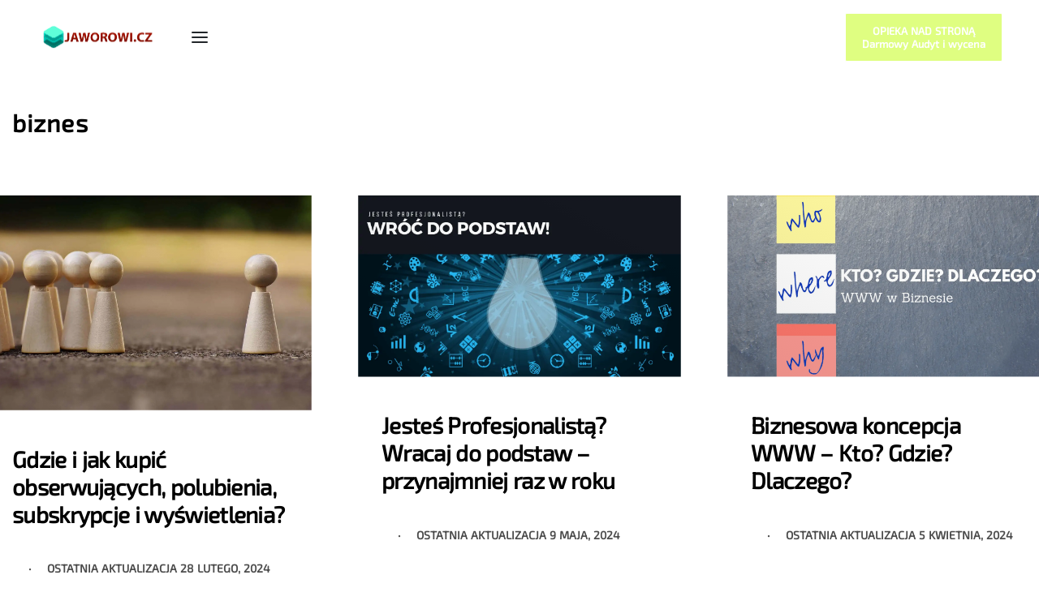

--- FILE ---
content_type: text/html; charset=UTF-8
request_url: https://jaworowi.cz/tag/biznes/page/2
body_size: 20291
content:
<!DOCTYPE html>
<html lang="pl-PL" itemscope itemtype="https://schema.org/WebSite" data-df  data-container="1440" data-xl="2" data-admin-bar="0" class="elementor-kit-17106">
<head>
<meta charset="UTF-8">
<meta name="viewport" content="width=device-width, initial-scale=1">
<link rel="profile" href="//gmpg.org/xfn/11">
<link rel="pingback" href="https://jaworowi.cz/xmlrpc.php">
<meta name="robots" content="noindex,noarchive,nosnippet,notranslate,noimageindex" />
<title>biznes &#8211; Strona 2 &#8211; Jakub Jaworowicz WordPress &amp; Marketing Specialist</title>
<meta name='robots' content='max-image-preview:large' />
<link rel='dns-prefetch' href='//www.googletagmanager.com' />
<link rel='dns-prefetch' href='//stats.wp.com' />
<link rel='preconnect' href='//c0.wp.com' />
<link rel="alternate" type="application/rss+xml" title="Jakub Jaworowicz WordPress &amp; Marketing Specialist &raquo; Kanał z wpisami" href="https://jaworowi.cz/feed" />
<link rel="alternate" type="application/rss+xml" title="Jakub Jaworowicz WordPress &amp; Marketing Specialist &raquo; Kanał z komentarzami" href="https://jaworowi.cz/comments/feed" />
<link rel="alternate" type="application/rss+xml" title="Jakub Jaworowicz WordPress &amp; Marketing Specialist &raquo; Kanał z wpisami otagowanymi jako biznes" href="https://jaworowi.cz/tag/biznes/feed" />
<style id='wp-img-auto-sizes-contain-inline-css' type='text/css'>
img:is([sizes=auto i],[sizes^="auto," i]){contain-intrinsic-size:3000px 1500px}
/*# sourceURL=wp-img-auto-sizes-contain-inline-css */
</style>
<style id='classic-theme-styles-inline-css' type='text/css'>
/*! This file is auto-generated */
.wp-block-button__link{color:#fff;background-color:#32373c;border-radius:9999px;box-shadow:none;text-decoration:none;padding:calc(.667em + 2px) calc(1.333em + 2px);font-size:1.125em}.wp-block-file__button{background:#32373c;color:#fff;text-decoration:none}
/*# sourceURL=/wp-includes/css/classic-themes.min.css */
</style>
<style id='wpjoli-joli-table-of-contents-style-inline-css' type='text/css'>


/*# sourceURL=https://jaworowi.cz/wp-content/plugins/joli-table-of-contents/gutenberg/blocks/joli-table-of-contents/style-index.css */
</style>
<style id='polecane-produkty-product-list-style-inline-css' type='text/css'>
.polecane-produkty-block{margin:20px 0;width:100%}.polecane-produkty-block .polecane{align-items:center;border:1px solid #ddd;border-radius:12px;box-sizing:border-box;display:flex;flex-wrap:wrap;gap:20px;margin:20px auto;max-width:1200px;overflow:hidden;padding:20px;transition:border-color .3s ease;width:100%}.polecane-produkty-block .polecane.left{flex-direction:row}.polecane-produkty-block .polecane.right{flex-direction:row-reverse}.polecane-produkty-block .polecane:hover{border-color:var(--button-color,#06c)}.polecane-produkty-block .polecane:hover .polecane-img{transform:scale(1.1);overflow: hidden;}.polecane-produkty-block .polecane-img{border-radius:10px;height:auto;max-width:40%;margin-right: 2%;-o-object-fit:cover;object-fit:cover;transition:all .2s ease-in-out;width:280px}.polecane-produkty-block .polecane-img.no-crop{max-height:400px}.polecane-produkty-block .polecane-img.blog-post-img,.polecane-produkty-block .polecane-img.cpt-acf-img,.polecane-produkty-block .polecane-img.no-crop{-o-object-fit:contain;object-fit:contain;width:auto}.polecane-produkty-block .polecane-content{flex:1;min-width:260px}.polecane-produkty-block .polecane-title{font-size:1.6rem;line-height:1.3;margin:0 0 10px}.polecane-produkty-block .polecane-title-link{display:block;text-align:left}.polecane-produkty-block .polecane-title-link .polecane-title{margin:0 0 10px}.polecane-produkty-block .polecane-desc{line-height:1.6;margin:0 0 15px}.polecane-produkty-block .polecane-btn{background:#06c;border:none;border-radius:6px;color:#fff;cursor:pointer;display:inline-block;font-family:inherit;font-size:1rem;font-weight:600;line-height:1.5;padding:10px 20px;text-decoration:none;transition:all .3s ease}.polecane-produkty-block .polecane-btn:hover{background:color-mix(in srgb,var(--button-color,#06c) 85%,#000);box-shadow:0 4px 8px rgba(0,0,0,.15);color:#fff!important;transform:translateY(-1px)}.polecane-produkty-block .polecane-btn:focus{outline:2px solid #0050a8;outline-offset:2px}.polecane-produkty-block a.polecane-btn,.polecane-produkty-block a.polecane-btn:hover{color:#fff!important;text-decoration:none!important}.polecane-produkty-block a.polecane-btn:active,.polecane-produkty-block a.polecane-btn:visited{color:#fff!important}.polecane-produkty-block.three-columns-mode{display:grid;gap:30px;grid-template-columns:repeat(3,1fr);margin:20px auto;max-width:1200px;width:100%}.polecane-produkty-block.three-columns-mode.alignfull,.polecane-produkty-block.three-columns-mode.alignwide{max-width:100%}.polecane-produkty-block.three-columns-mode .polecane{align-items:center;display:flex;flex-direction:column;margin:0;max-width:none;padding:20px;text-align:center;width:100%}.polecane-produkty-block.three-columns-mode .polecane.left,.polecane-produkty-block.three-columns-mode .polecane.right{flex-direction:column}.polecane-produkty-block.three-columns-mode .polecane .polecane-img{height:auto;margin-bottom:15px;max-width:100%;width:100%}.polecane-produkty-block.three-columns-mode .polecane .polecane-img.no-crop{max-height:300px;max-width:100%;width:auto}.polecane-produkty-block.three-columns-mode .polecane .polecane-content{align-items:center;display:flex;flex-direction:column;min-width:auto;width:100%}.polecane-produkty-block.three-columns-mode .polecane .polecane-content .polecane-desc,.polecane-produkty-block.three-columns-mode .polecane .polecane-content .polecane-title{text-align:center}.polecane-produkty-block.three-columns-mode .polecane .polecane-content .polecane-btn{margin-top:auto}@media(max-width:768px){.polecane-produkty-block.three-columns-mode{gap:20px;grid-template-columns:1fr}.polecane-produkty-block .polecane{flex-direction:column!important}.polecane-produkty-block .polecane .polecane-img{max-width:100%;width:100%}.polecane-produkty-block.hide-images-mobile .polecane-img{display:none}}

/*# sourceURL=https://jaworowi.cz/wp-content/plugins/polecane-produkty/build/style-index.css */
</style>
<link rel='stylesheet' id='mediaelement-css' href='https://c0.wp.com/c/6.9/wp-includes/js/mediaelement/mediaelementplayer-legacy.min.css' type='text/css' media='all' />
<link rel='stylesheet' id='wp-mediaelement-css' href='https://c0.wp.com/c/6.9/wp-includes/js/mediaelement/wp-mediaelement.min.css' type='text/css' media='all' />
<style id='jetpack-sharing-buttons-style-inline-css' type='text/css'>
.jetpack-sharing-buttons__services-list{display:flex;flex-direction:row;flex-wrap:wrap;gap:0;list-style-type:none;margin:5px;padding:0}.jetpack-sharing-buttons__services-list.has-small-icon-size{font-size:12px}.jetpack-sharing-buttons__services-list.has-normal-icon-size{font-size:16px}.jetpack-sharing-buttons__services-list.has-large-icon-size{font-size:24px}.jetpack-sharing-buttons__services-list.has-huge-icon-size{font-size:36px}@media print{.jetpack-sharing-buttons__services-list{display:none!important}}.editor-styles-wrapper .wp-block-jetpack-sharing-buttons{gap:0;padding-inline-start:0}ul.jetpack-sharing-buttons__services-list.has-background{padding:1.25em 2.375em}
/*# sourceURL=https://jaworowi.cz/wp-content/plugins/jetpack/_inc/blocks/sharing-buttons/view.css */
</style>
<link rel='stylesheet' id='kk-star-ratings-css' href='https://jaworowi.cz/wp-content/plugins/kk-star-ratings/src/core/public/css/kk-star-ratings.min.css' type='text/css' media='all' />
<link rel='stylesheet' id='wpjoli-joli-tocv2-styles-css' href='https://jaworowi.cz/wp-content/plugins/joli-table-of-contents/assets/public/css/wpjoli-joli-table-of-contents.min.css' type='text/css' media='all' />
<link rel='stylesheet' id='wpjoli-joli-tocv2-theme-original-css' href='https://jaworowi.cz/wp-content/plugins/joli-table-of-contents/assets/public/css/themes/original.min.css' type='text/css' media='all' />
<link rel='stylesheet' id='elementor-frontend-css' href='https://jaworowi.cz/wp-content/plugins/elementor/assets/css/frontend.min.css' type='text/css' media='all' />
<link id="rey-hs-css" type="text/css" href="https://jaworowi.cz/wp-content/uploads/rey/hs-d2a87fa52a.css?ver=3.1.10.1763255691"  rel="stylesheet" media="all"  />
<link id="rey-ds-css" type="text/css" href="https://jaworowi.cz/wp-content/uploads/rey/ds-5121e4f67b.css?ver=3.1.10.1763255879" data-noptimize="" data-no-optimize="1" data-pagespeed-no-defer="" data-pagespeed-no-transform="" data-minify="1" rel="preload" as="style" onload="this.onload=null;this.rel='stylesheet';" media="all"  />
<noscript><link rel="stylesheet" href="https://jaworowi.cz/wp-content/uploads/rey/ds-5121e4f67b.css" data-no-minify="1"></noscript>
<link rel='stylesheet' id='elementor-post-1129-css' href='https://jaworowi.cz/wp-content/uploads/elementor/css/post-1129.css' type='text/css' media='all' />
<link rel="stylesheet" onload="this.onload=null;this.media='all';" media="print"  data-noptimize="" data-no-optimize="1" data-pagespeed-no-defer="" data-pagespeed-no-transform="" data-minify="1" data-no-rel='stylesheet' id='elementor-post-392-css' href='https://jaworowi.cz/wp-content/uploads/elementor/css/post-392.css' type='text/css' data-media='all' />
<noscript><link rel='stylesheet' data-noptimize="" data-no-optimize="1" data-pagespeed-no-defer="" data-pagespeed-no-transform="" data-minify="1" data-id='elementor-post-392-css' href='https://jaworowi.cz/wp-content/uploads/elementor/css/post-392.css' data-type='text/css' data-media='all' />
</noscript><link rel="preload" as="style" onload="this.onload=null;this.rel='stylesheet';" media="all"   data-no-rel='stylesheet' id='rey-wp-style-child-css' href='https://jaworowi.cz/wp-content/themes/rey-jcz/style.css' type='text/css' data-media='all' />
<noscript><link rel='stylesheet'  data-id='rey-wp-style-child-css' href='https://jaworowi.cz/wp-content/themes/rey-jcz/style.css' data-type='text/css' data-media='all' />
</noscript>
<!-- Fragment znacznika Google (gtag.js) dodany przez Site Kit -->
<!-- Fragment Google Analytics dodany przez Site Kit -->
<script type="text/javascript" src="https://www.googletagmanager.com/gtag/js?id=GT-PZZMBGQ" id="google_gtagjs-js" async></script>
<script type="text/javascript" id="google_gtagjs-js-after">
/* <![CDATA[ */
window.dataLayer = window.dataLayer || [];function gtag(){dataLayer.push(arguments);}
gtag("set","linker",{"domains":["jaworowi.cz"]});
gtag("js", new Date());
gtag("set", "developer_id.dZTNiMT", true);
gtag("config", "GT-PZZMBGQ");
//# sourceURL=google_gtagjs-js-after
/* ]]> */
</script>

<!-- OG: 3.3.8 -->
<meta property="og:image" content="https://jaworowi.cz/wp-content/uploads/2021/07/cropped-jczICO.png"><meta property="og:type" content="website"><meta property="og:locale" content="pl_PL"><meta property="og:site_name" content="Jakub Jaworowicz WordPress &amp; Marketing Specialist"><meta property="og:url" content="https://jaworowi.cz/tag/biznes"><meta property="og:title" content="biznes &#8211; Strona 2 &#8211; Jakub Jaworowicz WordPress &amp; Marketing Specialist">

<meta property="twitter:partner" content="ogwp"><meta property="twitter:title" content="biznes &#8211; Strona 2 &#8211; Jakub Jaworowicz WordPress &amp; Marketing Specialist"><meta property="twitter:url" content="https://jaworowi.cz/tag/biznes">
<meta itemprop="image" content="https://jaworowi.cz/wp-content/uploads/2021/07/cropped-jczICO.png"><meta itemprop="name" content="biznes &#8211; Strona 2 &#8211; Jakub Jaworowicz WordPress &amp; Marketing Specialist">
<!-- /OG -->

<link rel="https://api.w.org/" href="https://jaworowi.cz/wp-json/" /><link rel="alternate" title="JSON" type="application/json" href="https://jaworowi.cz/wp-json/wp/v2/tags/617" /><link rel="EditURI" type="application/rsd+xml" title="RSD" href="https://jaworowi.cz/xmlrpc.php?rsd" />
<meta name="theme-color" content="#0066cc"><meta name="generator" content="Site Kit by Google 1.170.0" />	<style>img#wpstats{display:none}</style>
		<link rel="llms-sitemap" href="https://jaworowi.cz/llms.txt" />

<!-- Znaczniki meta Google AdSense dodane przez Site Kit -->
<meta name="google-adsense-platform-account" content="ca-host-pub-2644536267352236">
<meta name="google-adsense-platform-domain" content="sitekit.withgoogle.com">
<!-- Zakończ dodawanie meta znaczników Google AdSense przez Site Kit -->
<!-- HFCM by 99 Robots - Snippet # 2: GetResponse -->
<!-- GetResponse Analytics -->
  <script type="text/javascript">
      
  (function(m, o, n, t, e, r, _){
          m['__GetResponseAnalyticsObject'] = e;m[e] = m[e] || function() {(m[e].q = m[e].q || []).push(arguments)};
          r = o.createElement(n);_ = o.getElementsByTagName(n)[0];r.async = 1;r.src = t;r.setAttribute('crossorigin', 'use-credentials');_.parentNode .insertBefore(r, _);
      })(window, document, 'script', 'https://an.gr-wcon.com/script/417f1aad-691c-46a0-b0b1-80c3654ab362/ga.js', 'GrTracking');


  </script>
  <!-- End GetResponse Analytics -->
<!-- /end HFCM by 99 Robots -->
			<style>
				.e-con.e-parent:nth-of-type(n+4):not(.e-lazyloaded):not(.e-no-lazyload),
				.e-con.e-parent:nth-of-type(n+4):not(.e-lazyloaded):not(.e-no-lazyload) * {
					background-image: none !important;
				}
				@media screen and (max-height: 1024px) {
					.e-con.e-parent:nth-of-type(n+3):not(.e-lazyloaded):not(.e-no-lazyload),
					.e-con.e-parent:nth-of-type(n+3):not(.e-lazyloaded):not(.e-no-lazyload) * {
						background-image: none !important;
					}
				}
				@media screen and (max-height: 640px) {
					.e-con.e-parent:nth-of-type(n+2):not(.e-lazyloaded):not(.e-no-lazyload),
					.e-con.e-parent:nth-of-type(n+2):not(.e-lazyloaded):not(.e-no-lazyload) * {
						background-image: none !important;
					}
				}
			</style>
			
<!-- Fragment Menedżera znaczników Google dodany przez Site Kit -->
<script type="text/javascript">
/* <![CDATA[ */

			( function( w, d, s, l, i ) {
				w[l] = w[l] || [];
				w[l].push( {'gtm.start': new Date().getTime(), event: 'gtm.js'} );
				var f = d.getElementsByTagName( s )[0],
					j = d.createElement( s ), dl = l != 'dataLayer' ? '&l=' + l : '';
				j.async = true;
				j.src = 'https://www.googletagmanager.com/gtm.js?id=' + i + dl;
				f.parentNode.insertBefore( j, f );
			} )( window, document, 'script', 'dataLayer', 'GTM-PVQNLRN' );
			
/* ]]> */
</script>

<!-- Zakończ fragment Menedżera znaczników Google dodany przez Site Kit -->
<link rel="icon" href="https://jaworowi.cz/wp-content/uploads/2021/07/cropped-jczICO-50x50.png" sizes="32x32" />
<link rel="icon" href="https://jaworowi.cz/wp-content/uploads/2021/07/cropped-jczICO-300x300.png" sizes="192x192" />
<link rel="apple-touch-icon" href="https://jaworowi.cz/wp-content/uploads/2021/07/cropped-jczICO-300x300.png" />
<meta name="msapplication-TileImage" content="https://jaworowi.cz/wp-content/uploads/2021/07/cropped-jczICO-300x300.png" />
		<style type="text/css" id="wp-custom-css">
			.force-no-margin ul.products li.product.rey-wc-skin--wrapped {
	margin-bottom: 0;
}

.lpjcz label {color: white;}

/* tylko wpisy */

.rey-postCategories a {font-size: 10px;line-height: 15px;color:white!important;background: #0066cc;}
.rey-postCategories,h1.rey-postTitle.entry-title {margin-bottom: 0!important;}
.rey-postInfo {font-size: 14px;margin-top: 0.5rem!important;}

/* Reqest w sklepie */
a.btn.rey-requestQuote-btn.btn-primary.btn--block.js-requestQuote {
    background-color: #0066cc;
}

/* Widgety padding */
.sp-after-title { text-align: center; padding-bottom: 20px; }.sp-after-uslugi { padding-top: 20px; }

.sp-after-article { text-align: center; margin-top: 10px; margin-bottom: 30px; }

:root {
    --primary-ff: 'Exo 2'!important;
}

.wp-block-table .wp-element-caption {
    font-size: 15px;
    text-align: center;
}

table.has-fixed-layout {
    margin-bottom: 10px;
}

figcaption.wp-element-caption a {
    font-size: 13px !important;
}


sup a {
    font-size: 95% !important;
}		</style>
		<style id="reycore-inline-styles" data-noptimize="" data-no-optimize="1" data-pagespeed-no-defer="" data-pagespeed-no-transform="" data-minify="1">:root{--rey-container-spacing:15px;--main-gutter-size:15px;--body-bg-color:#ffffff;--neutral-hue:210;--sticky-gs-top-bg-color:#ffffff;--blog-columns:3;--post-align-wide-size:25vw;}h1, .h1, .rey-pageTitle, .rey-postItem-catText{font-family:var(--primary-ff);font-size:30px;font-weight:900;letter-spacing:1.1px;line-height:35px;}h2, .h2{font-family:var(--primary-ff);font-size:28px;font-weight:600;letter-spacing:1.1px;line-height:33px;}h3, .h3{font-family:var(--primary-ff);font-size:25px;font-weight:600;letter-spacing:1.1px;line-height:30px;}h4, .h4{font-family:var(--primary-ff);font-size:25px;font-weight:600;letter-spacing:1.1px;line-height:30px;}h5, .h5{font-family:var(--primary-ff);font-weight:400;}h6, .h6{font-family:var(--primary-ff);font-weight:400;}.rey-pageTitle{font-family:var(--primary-ff);font-weight:400;}.single-post .rey-postTitle{font-family:var(--primary-ff);font-size:30px;font-weight:600;line-height:35px;color:#000000;}.single-post .rey-postContent, .single-post .rey-postContent a{font-family:var(--primary-ff);font-size:23px;font-weight:300;letter-spacing:1.1px;line-height:30px;color:#000000;}@media (min-width: 768px) and (max-width: 1025px){:root{--rey-container-spacing:15px;--main-gutter-size:15px;--blog-columns:1;}}@media (max-width: 767px){:root{--rey-container-spacing:15px;--main-gutter-size:15px;--blog-columns:1;}}@font-face { font-family:'Exo 2';font-style:normal;font-weight:400;font-display:swap;src:url(https://jaworowi.cz/wp-content/fonts/exo-2/a95b51f26141d5b9) format('woff');}@font-face { font-family:'Rey Primary';font-style:normal;font-weight:400;font-display:swap;src:url(https://jaworowi.cz/wp-content/fonts/exo-2/a95b51f26141d5b9) format('woff');}@media (max-width: 1360px) {			:root {				--nav-breakpoint-desktop: none;				--nav-breakpoint-mobile: flex;			}		} :root{--primary-ff:Exo 2, "Helvetica Neue", Helvetica, Arial, sans-serif;--body-font-family: var(--primary-ff);--body-font-weight: 300;--accent-color:#212529;--accent-hover-color:#000000;--accent-text-color:#fff;} @media (min-width: 1440px) {				:root {					--container-max-width: calc(92vw - (var(--page-padding-left, 0px) + var(--page-padding-right, 0px)));				}			}      </style><style id="rey-lazy-bg">.rey-js .elementor-element.rey-lazyBg, .rey-js .elementor-element.rey-lazyBg > .elementor-widget-container, .rey-js .elementor-element.rey-lazyBg > .elementor-widget-wrap { background-image: none !important; }</style><script type="application/ld+json">
{
  "@context": "https://schema.org",
  "@type": "Organization",
  "url": "https://jaworowi.cz",
   "sameAs": [
    "https://www.facebook.com/jaworowiczjakub",
    "https://instagram.com/TuTurysta",
    "https://www.linkedin.com/in/mateuszjaworowicz/",
    "https://twitter.com/viper134",
  "https://youtube.com/channel/UChhupe83Hf5WlR5NPb9_P7Q"
  ],
  "logo": "https://jaworowi.cz/wp-content/uploads/2017/10/logo-299-transparent-22.png",
  "name": "Jakub Jaworowicz Marketing&WordPress",
  "contactPoint": {
    "@type": "contactPoint",
    "telephone": "+48 535920913",
    "email": "vip@jaworowi.cz",
    "contactType": "customer support"
  }
  }
</script>
<!-- TradeDoubler site verification 3099012 -->
</head>

<body class="archive paged tag tag-biznes tag-617 paged-2 tag-paged-2 wp-theme-rey wp-child-theme-rey-jcz notadmin rey-no-js ltr elementor-default elementor-kit-17106 rey-cwidth--vw elementor-opt" data-id="617" itemtype="https://schema.org/Blog" itemscope="itemscope">

		<!-- Fragment Menedżera znaczników Google (noscript) dodany przez Site Kit -->
		<noscript>
			<iframe src="https://www.googletagmanager.com/ns.html?id=GTM-PVQNLRN" height="0" width="0" style="display:none;visibility:hidden"></iframe>
		</noscript>
		<!-- Zakończ fragment Menedżera znaczników Google (noscript) dodany przez Site Kit -->
		<script type="text/javascript" id="rey-no-js" data-noptimize data-no-optimize="1" data-no-defer="1">
		document.body.classList.remove('rey-no-js');document.body.classList.add('rey-js');
	</script>		<script type="text/javascript" id="rey-instant-js" data-noptimize="" data-no-optimize="1" data-no-defer="1" data-pagespeed-no-defer="">
			(function(){
				if( ! window.matchMedia("(max-width: 1024px)").matches && ("IntersectionObserver" in window) ){
					var io = new IntersectionObserver(entries => {
						window.reyScrollbarWidth = window.innerWidth - entries[0].boundingClientRect.width;
						document.documentElement.style.setProperty('--scrollbar-width', window.reyScrollbarWidth + "px");
						io.disconnect();
					});
					io.observe(document.documentElement);
				}
				let cw = parseInt(document.documentElement.getAttribute('data-container') || 1440);
				const sxl = function () {
					let xl;
					if ( window.matchMedia('(min-width: 1025px) and (max-width: ' + cw + 'px)').matches ) xl = 1; // 1440px - 1025px
					else if ( window.matchMedia('(min-width: ' + (cw + 1) + 'px)').matches ) xl = 2; // +1440px
					document.documentElement.setAttribute('data-xl', xl || 0);
				};
				sxl(); window.addEventListener('resize', sxl);
			})();
		</script>
		
	<div id="page" class="rey-siteWrapper ">

		
<div class="rey-overlay rey-overlay--site" style="opacity:0;"></div>

		
<header class="rey-siteHeader rey-siteHeader--custom rey-siteHeader--1129 header-pos--rel" >

			<div data-elementor-type="wp-post" data-elementor-id="1129" class="elementor elementor-1129" data-elementor-post-type="rey-global-sections" data-elementor-gstype="header" data-page-el-selector="body.elementor-page-1129">
						<section class="elementor-section elementor-top-section elementor-element elementor-element-fe5a4ee elementor-section-content-middle elementor-section-boxed elementor-section-height-default elementor-section-height-default" data-id="fe5a4ee" data-element_type="section">
						<div class="elementor-container elementor-column-gap-no">
					<div class="elementor-column elementor-col-100 elementor-top-column elementor-element elementor-element-f7f3a3c" data-id="f7f3a3c" data-element_type="column">
			<div class="elementor-column-wrap--f7f3a3c elementor-widget-wrap elementor-element-populated">
						<div class="elementor-element elementor-element-efb49dc elementor-widget__width-auto elementor-align-center elementor-mobile-align-left --il--mobile-left elementor-widget elementor-widget-reycore-header-logo" data-id="efb49dc" data-element_type="widget" data-widget_type="reycore-header-logo.default">
				<div class="elementor-widget-container">
					
<div class="rey-logoWrapper">

	
        <div class="rey-siteLogo">
			<a href="https://jaworowi.cz/" data-no-lazy="1" data-skip-lazy="1" class="no-lazy custom-logo-link" rel="home" itemprop="url"><img width="299" height="71" src="https://jaworowi.cz/wp-content/uploads/2017/10/logo-299-transparent-22-1.png" data-no-lazy="1" data-skip-lazy="1" class="no-lazy custom-logo" alt="Jakub Jaworowicz – Programista WordPress i Marketing internetowy" loading="eager" data-el-overrides="logo" decoding="async" /></a>		</div>

    </div>
<!-- .rey-logoWrapper -->
				</div>
				</div>
				<div class="elementor-element elementor-element-a76a5b9 elementor-widget__width-auto --il--left --il--tablet-left --il--mobile-right --disable-mega-gs --icons-start --submenu-display-collapsed --tap-open --panel-dir--left elementor-widget elementor-widget-reycore-header-navigation" data-id="a76a5b9" data-element_type="widget" data-widget_type="reycore-header-navigation.default">
				<div class="elementor-widget-container">
					
<button class="btn rey-mainNavigation-mobileBtn rey-headerIcon __hamburger" aria-label="Open menu">
	<div class="__bars">
		<span class="__bar"></span>
		<span class="__bar"></span>
		<span class="__bar"></span>
	</div>
	<svg aria-hidden="true" role="img" id="rey-icon-close-6966ec9d816b6" class="rey-icon rey-icon-close " viewbox="0 0 110 110"><g stroke="none" stroke-width="1" fill="none" fill-rule="evenodd" stroke-linecap="square"><path d="M4.79541854,4.29541854 L104.945498,104.445498 L4.79541854,4.29541854 Z" stroke="currentColor" stroke-width="var(--stroke-width, 12px)"></path><path d="M4.79541854,104.704581 L104.945498,4.55450209 L4.79541854,104.704581 Z" stroke="currentColor" stroke-width="var(--stroke-width, 12px)"></path></g></svg></button>
<!-- .rey-mainNavigation-mobileBtn -->

    <nav id="site-navigation-a76a5b9" class="rey-mainNavigation rey-mainNavigation--desktop  --shadow-1" data-id="-a76a5b9" aria-label="Main Menu" data-sm-indicator="arrow2" itemtype="https://schema.org/SiteNavigationElement" itemscope="itemscope">

        <ul id="main-menu-desktop-a76a5b9" class="rey-mainMenu rey-mainMenu--desktop id--mainMenu--desktop --has-indicators  rey-navEl --menuHover-ulr --thinner"><li id="menu-item-4909" class="menu-item menu-item-type-custom menu-item-object-custom menu-item-has-children menu-item-4909 depth--0 --is-regular"><a title="Kody rabatowe" href="#"><span>Kody Rabatowe</span><i class="--submenu-indicator --submenu-indicator-arrow2"></i></a>
<ul class="sub-menu">
	<li id="menu-item-4911" class="menu-item menu-item-type-post_type menu-item-object-page menu-item-4911 depth--1 o-id-4602"><a href="https://jaworowi.cz/kod-rabatowy/dhosting-2"><span>dHosting</span></a></li>
	<li id="menu-item-4912" class="menu-item menu-item-type-post_type menu-item-object-page menu-item-4912 depth--1 o-id-4549"><a href="https://jaworowi.cz/kod-rabatowy/templatemonster"><span>TemplateMonster</span></a></li>
	<li id="menu-item-5792" class="menu-item menu-item-type-post_type menu-item-object-page menu-item-5792 depth--1 o-id-5784"><a href="https://jaworowi.cz/kod-rabatowy/envato-themeforest"><span>Envato ThemeForest</span></a></li>
	<li id="menu-item-5325" class="menu-item menu-item-type-post_type menu-item-object-page menu-item-5325 depth--1 o-id-5318"><a href="https://jaworowi.cz/kod-rabatowy/semstorm"><span>SemStorm (30%)</span></a></li>
	<li id="menu-item-5651" class="menu-item menu-item-type-post_type menu-item-object-page menu-item-5651 depth--1 o-id-5631"><a href="https://jaworowi.cz/kod-rabatowy/brand24"><span>Brand24 (10%)</span></a></li>
	<li id="menu-item-15442" class="menu-item menu-item-type-post_type menu-item-object-page menu-item-15442 depth--1 o-id-15430"><a href="https://jaworowi.cz/kod-rabatowy/appsumo"><span>Kod rabatowy AppSumo</span></a></li>
</ul>
</li>
<li id="menu-item-2305" class="menu-item menu-item-type-post_type menu-item-object-page menu-item-2305 depth--0 --is-regular o-id-1040"><a title="Blog o Marketingu, Blogach, Reklamach i wszystkich pobocznych sprawach" href="https://jaworowi.cz/blog"><span>Marketing &#038; WordPress Blog</span></a></li>
<li id="menu-item-5701" class="menu-item menu-item-type-post_type menu-item-object-page menu-item-5701 depth--0 --is-regular o-id-3544"><a href="https://jaworowi.cz/kontakt"><span>Kontakt</span></a></li>
</ul>	</nav><!-- .rey-mainNavigation -->



	<nav
		id="site-navigation-mobile-a76a5b9"
		class="rey-mainNavigation rey-mainNavigation--mobile rey-mobileNav "
		data-id="-a76a5b9" aria-label="Main Menu" itemtype="https://schema.org/SiteNavigationElement" itemscope="itemscope"	>
		<div class="rey-mobileNav-container">
			<div class="rey-mobileNav-header">

				
				<div class="rey-siteLogo">
											<a class="rey-logoTitle" href="https://jaworowi.cz/" rel="home">Jakub Jaworowicz WordPress &amp; Marketing Specialist</a>
									</div>

				<button class="__arrClose btn rey-mobileMenu-close js-rey-mobileMenu-close" aria-label="Close menu"><span class="__icons"><svg aria-hidden="true" role="img" id="rey-icon-close-6966ec9d84c17" class="rey-icon rey-icon-close " viewbox="0 0 110 110"><g stroke="none" stroke-width="1" fill="none" fill-rule="evenodd" stroke-linecap="square"><path d="M4.79541854,4.29541854 L104.945498,104.445498 L4.79541854,4.29541854 Z" stroke="currentColor" stroke-width="var(--stroke-width, 12px)"></path><path d="M4.79541854,104.704581 L104.945498,4.55450209 L4.79541854,104.704581 Z" stroke="currentColor" stroke-width="var(--stroke-width, 12px)"></path></g></svg><svg aria-hidden="true" role="img" id="rey-icon-arrow-classic-6966ec9d84c1d" class="rey-icon rey-icon-arrow-classic " viewbox="0 0 16 16"><polygon fill="var(--icon-fill, currentColor)" points="8 0 6.6 1.4 12.2 7 0 7 0 9 12.2 9 6.6 14.6 8 16 16 8"></polygon></svg></span></button>
			</div>

			<div class="rey-mobileNav-main">
				<ul id="main-menu-mobile-a76a5b9" class="rey-mainMenu rey-mainMenu-mobile  --has-indicators "><li id="mobile-menu-item-4909" class="menu-item menu-item-type-custom menu-item-object-custom menu-item-has-children menu-item-4909 depth--0 --is-regular"><a title="Kody rabatowe" href="#"><span>Kody Rabatowe</span><i class="--submenu-indicator --submenu-indicator-arrow2"></i></a>
<ul class="sub-menu">
	<li id="mobile-menu-item-4911" class="menu-item menu-item-type-post_type menu-item-object-page menu-item-4911 depth--1 o-id-4602"><a href="https://jaworowi.cz/kod-rabatowy/dhosting-2"><span>dHosting</span></a></li>
	<li id="mobile-menu-item-4912" class="menu-item menu-item-type-post_type menu-item-object-page menu-item-4912 depth--1 o-id-4549"><a href="https://jaworowi.cz/kod-rabatowy/templatemonster"><span>TemplateMonster</span></a></li>
	<li id="mobile-menu-item-5792" class="menu-item menu-item-type-post_type menu-item-object-page menu-item-5792 depth--1 o-id-5784"><a href="https://jaworowi.cz/kod-rabatowy/envato-themeforest"><span>Envato ThemeForest</span></a></li>
	<li id="mobile-menu-item-5325" class="menu-item menu-item-type-post_type menu-item-object-page menu-item-5325 depth--1 o-id-5318"><a href="https://jaworowi.cz/kod-rabatowy/semstorm"><span>SemStorm (30%)</span></a></li>
	<li id="mobile-menu-item-5651" class="menu-item menu-item-type-post_type menu-item-object-page menu-item-5651 depth--1 o-id-5631"><a href="https://jaworowi.cz/kod-rabatowy/brand24"><span>Brand24 (10%)</span></a></li>
	<li id="mobile-menu-item-15442" class="menu-item menu-item-type-post_type menu-item-object-page menu-item-15442 depth--1 o-id-15430"><a href="https://jaworowi.cz/kod-rabatowy/appsumo"><span>Kod rabatowy AppSumo</span></a></li>
</ul>
</li>
<li id="mobile-menu-item-2305" class="menu-item menu-item-type-post_type menu-item-object-page menu-item-2305 depth--0 --is-regular o-id-1040"><a title="Blog o Marketingu, Blogach, Reklamach i wszystkich pobocznych sprawach" href="https://jaworowi.cz/blog"><span>Marketing &#038; WordPress Blog</span></a></li>
<li id="mobile-menu-item-5701" class="menu-item menu-item-type-post_type menu-item-object-page menu-item-5701 depth--0 --is-regular o-id-3544"><a href="https://jaworowi.cz/kontakt"><span>Kontakt</span></a></li>
</ul>			</div>

			<div class="rey-mobileNav-footer">
							</div>
		</div>

	</nav>

				</div>
				</div>
				<div class="elementor-element elementor-element-e9e9bb9 elementor-widget__width-auto elementor-hidden-phone gr-opieka elementor-widget elementor-widget-button" data-id="e9e9bb9" data-element_type="widget" data-widget_type="button.default">
				<div class="elementor-widget-container">
									<div class="elementor-button-wrapper">
					<a class="elementor-button elementor-button-link elementor-size-xs" href="#">
						<span class="elementor-button-content-wrapper">
									<span class="elementor-button-text">OPIEKA NAD STRONĄ<br><strong>Darmowy Audyt i wycena</strong></span>
					</span>
					</a>
				</div>
								</div>
				</div>
					</div>
		</div>
					</div>
		</section>
				</div>
		<div class="rey-overlay rey-overlay--header" style="opacity:0;"></div>
<div class="rey-overlay rey-overlay--header-top" style="opacity:0;"></div>

</header>
<!-- .rey-siteHeader -->


		<div id="content" class="rey-siteContent ">


		<div class="rey-siteContainer " >
			<div class="rey-siteRow">

				
				<main id="main" class="rey-siteMain --is-bloglist blog--columns-3 blog--columns_tablet-1 blog--columns_mobile-1">
		
	<div class="rey-siteMain-inner">
		<header class="rey-pageHeader">
	<h1 class="rey-pageTitle">biznes</h1></header><!-- .page-header -->

		
<div class="rey-postList">

	
<article id="post-8331" class="rey-postItem post-8331 post type-post status-publish format-standard has-post-thumbnail hentry category-content-marketing category-facebook category-influencer-marketing category-marketing-i-reklama category-przemyslenia category-social-media category-twitter category-youtube-social-media tag-biznes tag-facebook tag-firma tag-marketing tag-social-media tag-twitter tag-youtube rey-postMedia--expanded rey-postMedia--animated is-animated-entry --content-e">
		<figure class="rey-postMedia rey-postThumbnail">
				<a class="rey-postThumbnail-inner" href="https://jaworowi.cz/gdzie-i-jak-kupic-obserwujacych-polubienia-subskrypcje-i-wyswietlenia-8331.php" aria-hidden="true" tabindex="-1">
			<img fetchpriority="high" width="1536" height="1023" src="https://jaworowi.cz/wp-content/uploads/2017/11/one-against-all-1744086_19201171363504-1536x1023.jpg" class="attachment-1536x1536 size-1536x1536 wp-post-image" alt="Social Media marketing" decoding="async" />		</a>
			</figure>
<header class="rey-postHeader">
	<h2 class="rey-postTitle rey-hvLine-parent"><a href="https://jaworowi.cz/gdzie-i-jak-kupic-obserwujacych-polubienia-subskrypcje-i-wyswietlenia-8331.php" rel="bookmark"><span class="rey-hvLine">Gdzie i&nbsp;jak kupić obserwujących, polubienia, subskrypcje i&nbsp;wyświetlenia?</span></a></h2>	<div class="rey-postInfo">
		<span class="post-last-updated"><span class="rey-editLink">Ostatnia aktualizacja </span><time class="updated" itemprop="dateModified" datetime="2024-02-28T19:13:58+01:00" title="Last update">28 lutego, 2024</time></span>	</div>

</header><!-- .rey-postHeader -->

<div class="rey-postContent ">
	 

	<p>To&nbsp;jest jeden z&nbsp;tych krótszych wpisów, który&nbsp;ma&nbsp;bardziej formę przemyśleń niż wpisu blogowego. Wiele osób, z&nbsp;którymi pracuje pyta mi&nbsp;się Gdzie kupić sobie obserwujących, polubienia albo&nbsp;aktywność na&nbsp;swoich profilach social media &#8211; Facebooku, Twitterze, [&hellip;]</p><div class="rey-postContent-more"><a class="rey-post-moreLink btn btn-line-active" href="https://jaworowi.cz/gdzie-i-jak-kupic-obserwujacych-polubienia-subskrypcje-i-wyswietlenia-8331.php">Czytaj dalej<span class="screen-reader-text"> Gdzie i&nbsp;jak kupić obserwujących, polubienia, subskrypcje i&nbsp;wyświetlenia?</span></a> <span class="rey-postDuration">2 min</span></div>	</div><!-- .rey-postContent -->
			</article><!-- #post-${ID} -->


<article id="post-10217" class="rey-postItem post-10217 post type-post status-publish format-standard has-post-thumbnail hentry category-dla-biznesu category-marketing-i-reklama category-przemyslenia category-szkolenia-i-edukacja-w-biznesie-dla-biznesu tag-biznes tag-edukacja tag-firma tag-konferencje tag-marketing tag-szkolenia rey-postMedia--expanded rey-postMedia--animated is-animated-entry --content-e">
		<figure class="rey-postMedia rey-postThumbnail">
				<a class="rey-postThumbnail-inner" href="https://jaworowi.cz/jestes-profesjonalista-wracaj-do-podstaw-przynajmniej-raz-w-roku-10217.php" aria-hidden="true" tabindex="-1">
			<img width="1280" height="720" src="https://jaworowi.cz/wp-content/uploads/2018/04/20180409_060340_0001.png" class="attachment-1536x1536 size-1536x1536 wp-post-image" alt="Edukacja w biznesie to podstawa" decoding="async" />		</a>
			</figure>
<header class="rey-postHeader">
	<h2 class="rey-postTitle rey-hvLine-parent"><a href="https://jaworowi.cz/jestes-profesjonalista-wracaj-do-podstaw-przynajmniej-raz-w-roku-10217.php" rel="bookmark"><span class="rey-hvLine">Jesteś Profesjonalistą? Wracaj do&nbsp;podstaw &#8211; przynajmniej raz w&nbsp;roku</span></a></h2>	<div class="rey-postInfo">
		<span class="post-last-updated"><span class="rey-editLink">Ostatnia aktualizacja </span><time class="updated" itemprop="dateModified" datetime="2024-05-09T06:50:34+02:00" title="Last update">9 maja, 2024</time></span>	</div>

</header><!-- .rey-postHeader -->

<div class="rey-postContent ">
	 

	<p>Takie małe przemyślenie mnie naszło, ale&nbsp;od&nbsp;zaczniemy do&nbsp;początku. Każdy właściciel firmy czy&nbsp;wolny strzelec ma&nbsp;swoją specjalizację &#8211; w&nbsp;moim przypadku to&nbsp;szerokopojęty marketing i&nbsp;strony internetowe. Aby dojść do&nbsp;tego momentu musieliśmy i&nbsp;nadal musimy się edukować [&hellip;]</p><div class="rey-postContent-more"><a class="rey-post-moreLink btn btn-line-active" href="https://jaworowi.cz/jestes-profesjonalista-wracaj-do-podstaw-przynajmniej-raz-w-roku-10217.php">Czytaj dalej<span class="screen-reader-text"> Jesteś Profesjonalistą? Wracaj do&nbsp;podstaw &#8211; przynajmniej raz w&nbsp;roku</span></a> <span class="rey-postDuration">1 min</span></div>	</div><!-- .rey-postContent -->
			</article><!-- #post-${ID} -->


<article id="post-10207" class="rey-postItem post-10207 post type-post status-publish format-standard has-post-thumbnail hentry category-dla-biznesu category-marketing-i-reklama category-marketing-mix category-strategie-marketingu-i-sprzedazy category-techniki-marketingu-i-sprzedazy tag-biznes tag-duza-sprzedaz tag-idealny-klient tag-jak-sprzedawac-wiecej tag-jak-zwiekszyc-sprzedaz tag-marketing tag-zwiekszenie-sprzedazy techtax-wlacz-adsense rey-postMedia--expanded rey-postMedia--animated is-animated-entry --content-e">
		<figure class="rey-postMedia rey-postThumbnail">
				<a class="rey-postThumbnail-inner" href="https://jaworowi.cz/biznesowa-koncepcja-www-kto-gdzie-dlaczego-10207.php" aria-hidden="true" tabindex="-1">
			<img width="1536" height="864" src="https://jaworowi.cz/wp-content/uploads/2018/04/20180409_053103_0001-1536x864.png" class="attachment-1536x1536 size-1536x1536 wp-post-image" alt="kto gdzie dlaczego" decoding="async" />		</a>
			</figure>
<header class="rey-postHeader">
	<h2 class="rey-postTitle rey-hvLine-parent"><a href="https://jaworowi.cz/biznesowa-koncepcja-www-kto-gdzie-dlaczego-10207.php" rel="bookmark"><span class="rey-hvLine">Biznesowa koncepcja WWW &#8211; Kto? Gdzie? Dlaczego?</span></a></h2>	<div class="rey-postInfo">
		<span class="post-last-updated"><span class="rey-editLink">Ostatnia aktualizacja </span><time class="updated" itemprop="dateModified" datetime="2024-04-05T23:45:45+02:00" title="Last update">5 kwietnia, 2024</time></span>	</div>

</header><!-- .rey-postHeader -->

<div class="rey-postContent ">
	 

	<p>Ostatnio pisałem o&nbsp;idealnym kliencie, którego&nbsp;stworzenie jest podstawą każdego biznesu, aby skutecznie sprzedawać i&nbsp;kierować działania marketingowego do&nbsp;właściwych grup docelowych. Wspominałem też, aby możliwe tworzyć takie profile do&nbsp;produktów, ponieważ jak wiemy każdy [&hellip;]</p><div class="rey-postContent-more"><a class="rey-post-moreLink btn btn-line-active" href="https://jaworowi.cz/biznesowa-koncepcja-www-kto-gdzie-dlaczego-10207.php">Czytaj dalej<span class="screen-reader-text"> Biznesowa koncepcja WWW &#8211; Kto? Gdzie? Dlaczego?</span></a> <span class="rey-postDuration">1 min</span></div>	</div><!-- .rey-postContent -->
			</article><!-- #post-${ID} -->


<article id="post-9991" class="rey-postItem post-9991 post type-post status-publish format-standard has-post-thumbnail hentry category-dla-biznesu category-marketing-i-reklama category-monitoring-internetu category-narzedzia-online category-seo-wyszukiwarki category-sledzenie-pozycji-w-wyszukiwarkach category-social-media tag-biznes tag-brand24 tag-marketing tag-semstorm tag-wlasna-firma tag-wlasny-biznes rey-postMedia--expanded rey-postMedia--animated is-animated-entry --content-e">
		<figure class="rey-postMedia rey-postThumbnail">
				<a class="rey-postThumbnail-inner" href="https://jaworowi.cz/zdrowie-twojej-firmy-w-3-krokach-procedury-i-rutyna-w-biznesie-9991.php" aria-hidden="true" tabindex="-1">
			<img width="1535" height="600" src="https://jaworowi.cz/wp-content/uploads/2018/03/Zdrowy-biznes-firma.png" class="attachment-1536x1536 size-1536x1536 wp-post-image" alt="Zdrowy Biznes Firma" decoding="async" />		</a>
			</figure>
<header class="rey-postHeader">
	<h2 class="rey-postTitle rey-hvLine-parent"><a href="https://jaworowi.cz/zdrowie-twojej-firmy-w-3-krokach-procedury-i-rutyna-w-biznesie-9991.php" rel="bookmark"><span class="rey-hvLine">Zdrowie Twojej&nbsp;firmy w&nbsp;3 krokach &#8211; procedury i&nbsp;rutyna w&nbsp;biznesie</span></a></h2>	<div class="rey-postInfo">
		<span class="post-last-updated"><span class="rey-editLink">Ostatnia aktualizacja </span><time class="updated" itemprop="dateModified" datetime="2023-02-18T00:24:07+01:00" title="Last update">18 lutego, 2023</time></span>	</div>

</header><!-- .rey-postHeader -->

<div class="rey-postContent ">
	 

	<p>Dzisiejszy wpis jest uzupełnieniem wcześniejszego o&nbsp;zwrocie z&nbsp;czasu i&nbsp;idealnie wpasowuje się w&nbsp;koncepcję ROT. Wśród zadań, które pozwalają uzyskać największy zwrot z&nbsp;inwestycji czasu jest wdrażanie procedur i&nbsp;stworzenie zdrowej rutyny. Podstawowa procedura w&nbsp;firmie [&hellip;]</p><div class="rey-postContent-more"><a class="rey-post-moreLink btn btn-line-active" href="https://jaworowi.cz/zdrowie-twojej-firmy-w-3-krokach-procedury-i-rutyna-w-biznesie-9991.php">Czytaj dalej<span class="screen-reader-text"> Zdrowie Twojej&nbsp;firmy w&nbsp;3 krokach &#8211; procedury i&nbsp;rutyna w&nbsp;biznesie</span></a> <span class="rey-postDuration">1 min</span></div>	</div><!-- .rey-postContent -->
			</article><!-- #post-${ID} -->


<article id="post-9992" class="rey-postItem post-9992 post type-post status-publish format-standard has-post-thumbnail hentry category-dla-biznesu category-marketing-i-reklama category-przemyslenia tag-biznes tag-marketing tag-przemyslenia tag-roi tag-zarzadzenie-czasem tag-zwrot-z-inwestycji rey-postMedia--expanded rey-postMedia--animated is-animated-entry --content-e">
		<figure class="rey-postMedia rey-postThumbnail">
				<a class="rey-postThumbnail-inner" href="https://jaworowi.cz/jaki-jest-rot-w-twoim-biznesie-9992.php" aria-hidden="true" tabindex="-1">
			<img width="1536" height="1024" src="https://jaworowi.cz/wp-content/uploads/2018/03/2980690_L-1536x1024.jpg" class="attachment-1536x1536 size-1536x1536 wp-post-image" alt="Czas zegar efekty w czasie" decoding="async" />		</a>
			</figure>
<header class="rey-postHeader">
	<h2 class="rey-postTitle rey-hvLine-parent"><a href="https://jaworowi.cz/jaki-jest-rot-w-twoim-biznesie-9992.php" rel="bookmark"><span class="rey-hvLine">Jaki jest ROT (Return on&nbsp;time) w&nbsp;Twoim biznesie?</span></a></h2>	<div class="rey-postInfo">
		<span class="post-last-updated"><span class="rey-editLink">Ostatnia aktualizacja </span><time class="updated" itemprop="dateModified" datetime="2024-02-29T01:08:37+01:00" title="Last update">29 lutego, 2024</time></span>	</div>

</header><!-- .rey-postHeader -->

<div class="rey-postContent ">
	 

	<p>Czy&nbsp;wiesz czym jest ROT? Jest to&nbsp;skrót od&nbsp;słów &#8222;Return on&nbsp;time&#8221; &#8211; Zwrot w&nbsp;czasie ew. zwrot z&nbsp;czasu &#8211; jeżeli wolisz, dla każdej z&nbsp;rzeczy, którą robisz w&nbsp;swojej firmie, biznesie lub dla swojej marki. [&hellip;]</p><div class="rey-postContent-more"><a class="rey-post-moreLink btn btn-line-active" href="https://jaworowi.cz/jaki-jest-rot-w-twoim-biznesie-9992.php">Czytaj dalej<span class="screen-reader-text"> Jaki jest ROT (Return on&nbsp;time) w&nbsp;Twoim biznesie?</span></a> <span class="rey-postDuration">1 min</span></div>	</div><!-- .rey-postContent -->
			</article><!-- #post-${ID} -->


<article id="post-9826" class="rey-postItem post-9826 post type-post status-publish format-standard has-post-thumbnail hentry category-dla-biznesu category-marketing-i-reklama category-obsluga-klienta category-przemyslenia tag-biznes tag-marketing tag-obsluga-klienta tag-praca-z-trudnym-klientem tag-trudny-klient tag-wlasna-firma branza-uniwersalna branza-obsluga-klienta rey-postMedia--expanded rey-postMedia--animated is-animated-entry --content-e">
		<figure class="rey-postMedia rey-postThumbnail">
				<a class="rey-postThumbnail-inner" href="https://jaworowi.cz/dlaczego-lubisz-tych-wszystkich-zlych-i-piekielnych-klientow-9826.php" aria-hidden="true" tabindex="-1">
			<img width="1536" height="1024" src="https://jaworowi.cz/wp-content/uploads/2018/03/2736659_L-1-1536x1024.jpg" class="attachment-1536x1536 size-1536x1536 wp-post-image" alt="2736659 L 1" decoding="async" />		</a>
			</figure>
<header class="rey-postHeader">
	<h2 class="rey-postTitle rey-hvLine-parent"><a href="https://jaworowi.cz/dlaczego-lubisz-tych-wszystkich-zlych-i-piekielnych-klientow-9826.php" rel="bookmark"><span class="rey-hvLine">Dlaczego lubisz tych wszystkich &#8222;złych&#8221; i&nbsp;&#8222;piekielnych&#8221; klientów?</span></a></h2>	<div class="rey-postInfo">
		<span class="post-last-updated"><span class="rey-editLink">Ostatnia aktualizacja </span><time class="updated" itemprop="dateModified" datetime="2020-02-05T19:45:06+01:00" title="Last update">5 lutego, 2020</time></span>	</div>

</header><!-- .rey-postHeader -->

<div class="rey-postContent ">
	 

	<p>To&nbsp;kolejny wpis w&nbsp;kategorii &#8222;Przemyślenia&#8221; &#8211; są&nbsp;to&nbsp;krótkie wpisy na&nbsp;1 minutę, które pokazują mój&nbsp;punkt widzenia na&nbsp;wiele spraw związanych z&nbsp;biznesem i&nbsp;marketingiem. Piekielni klienci, których&nbsp;kochamy Czy&nbsp;wiesz co&nbsp;jest silnym impulsem do&nbsp;zmian? Presja. Co&nbsp;według Ciebie tworzy [&hellip;]</p><div class="rey-postContent-more"><a class="rey-post-moreLink btn btn-line-active" href="https://jaworowi.cz/dlaczego-lubisz-tych-wszystkich-zlych-i-piekielnych-klientow-9826.php">Czytaj dalej<span class="screen-reader-text"> Dlaczego lubisz tych wszystkich &#8222;złych&#8221; i&nbsp;&#8222;piekielnych&#8221; klientów?</span></a> <span class="rey-postDuration">1 min</span></div>	</div><!-- .rey-postContent -->
			</article><!-- #post-${ID} -->


<article id="post-9813" class="rey-postItem post-9813 post type-post status-publish format-standard has-post-thumbnail hentry category-budowanie-marki category-dla-biznesu category-felietony category-marketing-i-reklama category-przemyslenia category-strategie-marketingu-i-sprzedazy tag-biznes tag-komunikacja tag-komunikacja-w-firmie tag-marketing tag-wlasna-firma tag-wlasny-biznes techtax-wlacz-adsense rey-postMedia--expanded rey-postMedia--animated is-animated-entry --content-e">
		<figure class="rey-postMedia rey-postThumbnail">
				<a class="rey-postThumbnail-inner" href="https://jaworowi.cz/brak-komunikacji-w-firmie-generuje-ogromne-koszty-9813.php" aria-hidden="true" tabindex="-1">
			<img width="1536" height="1024" src="https://jaworowi.cz/wp-content/uploads/2018/03/3095538_L-1536x1024.jpg" class="attachment-1536x1536 size-1536x1536 wp-post-image" alt="komunikacja w firmie" decoding="async" />		</a>
			</figure>
<header class="rey-postHeader">
	<h2 class="rey-postTitle rey-hvLine-parent"><a href="https://jaworowi.cz/brak-komunikacji-w-firmie-generuje-ogromne-koszty-9813.php" rel="bookmark"><span class="rey-hvLine">Brak komunikacji w&nbsp;firmie generuje ogromne koszty</span></a></h2>	<div class="rey-postInfo">
		<span class="post-last-updated"><span class="rey-editLink">Ostatnia aktualizacja </span><time class="updated" itemprop="dateModified" datetime="2024-04-05T23:40:44+02:00" title="Last update">5 kwietnia, 2024</time></span>	</div>

</header><!-- .rey-postHeader -->

<div class="rey-postContent ">
	 

	<p>W&nbsp;dzisiejszym wpisie poznasz typy komunikacji, pokaże jeden przykład jej braku, który&nbsp;mógłby zrazić mnie do&nbsp;dwóch firm jednocześnie, opiszę podstawowe zasady dobrej i&nbsp;zdrowej komunikacji w&nbsp;firmie, a&nbsp;także opiszę skutki jej braku &#8211; zapraszam. [&hellip;]</p><div class="rey-postContent-more"><a class="rey-post-moreLink btn btn-line-active" href="https://jaworowi.cz/brak-komunikacji-w-firmie-generuje-ogromne-koszty-9813.php">Czytaj dalej<span class="screen-reader-text"> Brak komunikacji w&nbsp;firmie generuje ogromne koszty</span></a> <span class="rey-postDuration">3 min</span></div>	</div><!-- .rey-postContent -->
			</article><!-- #post-${ID} -->


<article id="post-5404" class="rey-postItem post-5404 post type-post status-publish format-standard has-post-thumbnail hentry category-luzne-gadki category-marketing-i-reklama category-marketing-mix tag-biznes tag-dobre-praktyki-w-biznesie tag-marketing tag-planowanie-biznesu rey-postMedia--expanded rey-postMedia--animated is-animated-entry --content-e">
		<figure class="rey-postMedia rey-postThumbnail">
				<a class="rey-postThumbnail-inner" href="https://jaworowi.cz/sztuka-tworzenia-procesow-biznesowych-co-by-bylo-gdyby-5404.php" aria-hidden="true" tabindex="-1">
			<img width="1536" height="864" src="https://jaworowi.cz/wp-content/uploads/2017/07/TRUDNA-SZTUKA-STAREGIA-BIZNESOWA--1536x864.png" class="attachment-1536x1536 size-1536x1536 wp-post-image" alt="Procesy biznesowe" decoding="async" />		</a>
			</figure>
<header class="rey-postHeader">
	<h2 class="rey-postTitle rey-hvLine-parent"><a href="https://jaworowi.cz/sztuka-tworzenia-procesow-biznesowych-co-by-bylo-gdyby-5404.php" rel="bookmark"><span class="rey-hvLine">Sztuka tworzenia procesów biznesowych &#8211; co&nbsp;by&nbsp;było gdyby&#8230; ?</span></a></h2>	<div class="rey-postInfo">
		<span class="post-last-updated"><span class="rey-editLink">Ostatnia aktualizacja </span><time class="updated" itemprop="dateModified" datetime="2024-05-09T07:24:31+02:00" title="Last update">9 maja, 2024</time></span>	</div>

</header><!-- .rey-postHeader -->

<div class="rey-postContent ">
	 

	<p>Jeśli Twoja firma miałaby największy zasięg w&nbsp;mediach,Gdyby&nbsp;tylko&nbsp;dla Ciebie materiały były tak&nbsp;tanie jak chcesz,Gdyby&nbsp;wsród wszystkich konkurentów &#8211; tylko&nbsp;Twoja miała by&nbsp;same pozytywne opinie,Jeśli Twoja strona miałaby najwięcej wejść w&nbsp;branży. Co&nbsp;byś&nbsp;zrobił? Zapewne skakałbyś [&hellip;]</p><div class="rey-postContent-more"><a class="rey-post-moreLink btn btn-line-active" href="https://jaworowi.cz/sztuka-tworzenia-procesow-biznesowych-co-by-bylo-gdyby-5404.php">Czytaj dalej<span class="screen-reader-text"> Sztuka tworzenia procesów biznesowych &#8211; co&nbsp;by&nbsp;było gdyby&#8230; ?</span></a> <span class="rey-postDuration">2 min</span></div>	</div><!-- .rey-postContent -->
			</article><!-- #post-${ID} -->


</div>
<!-- .rey-postList -->
	</div>


				</main>
				<!-- .rey-siteMain -->

							</div>

			
		</div>
		<!-- .rey-siteContainer -->
		<style>.archive .rey-pageTitle+.rey-pageTitle-desc a {font-weight: 400;text-decoration:underline;}</style>


	</div>
	<!-- .rey-siteContent -->

	
<footer class="rey-siteFooter rey-siteFooter--custom" >

    		<div data-elementor-type="wp-post" data-elementor-id="392" class="elementor elementor-392" data-elementor-post-type="rey-global-sections" data-elementor-gstype="footer" data-page-el-selector="body.elementor-page-392">
				<div data-rey-modal-id="#konsultacje" data-modal-extra="{&quot;wrapperClass&quot;:&quot;--section&quot;,&quot;closeParent&quot;:&quot;.rey-modal-section&quot;}" class="reymodal__section --hidden" data-elementor-class="elementor elementor-392">		<section class="elementor-section elementor-top-section elementor-element elementor-element-69d7480 rey-modal-section elementor-section-boxed elementor-section-height-default elementor-section-height-default" data-id="69d7480" data-element_type="section">
						<div class="elementor-container elementor-column-gap-default">
					<div class="elementor-column elementor-col-100 elementor-top-column elementor-element elementor-element-0bcfa03" data-id="0bcfa03" data-element_type="column">
			<div class="elementor-column-wrap--0bcfa03 elementor-widget-wrap elementor-element-populated">
						<div class="elementor-element elementor-element-e95fbb6 elementor-widget elementor-widget-reycore-cf7" data-id="e95fbb6" data-element_type="widget" data-widget_type="reycore-cf7.default">
				<div class="elementor-widget-container">
							<div class="rey-element rey-cf7">
			
<div class="wpcf7 no-js" id="wpcf7-f17738-o1" lang="pl-PL" dir="ltr" data-wpcf7-id="17738">
<div class="screen-reader-response"><p role="status" aria-live="polite" aria-atomic="true"></p> <ul></ul></div>
<form action="/tag/biznes/page/2#wpcf7-f17738-o1" method="post" class="wpcf7-form init rey-cf7--basic" aria-label="Formularz kontaktowy" novalidate="novalidate" data-status="init">
<fieldset class="hidden-fields-container"><input type="hidden" name="_wpcf7" value="17738" /><input type="hidden" name="_wpcf7_version" value="6.1.4" /><input type="hidden" name="_wpcf7_locale" value="pl_PL" /><input type="hidden" name="_wpcf7_unit_tag" value="wpcf7-f17738-o1" /><input type="hidden" name="_wpcf7_container_post" value="0" /><input type="hidden" name="_wpcf7_posted_data_hash" value="" /><input type="hidden" name="_wpcf7dtx_version" value="5.0.4" />
</fieldset>
<div class="widget_prawy_c">
	<div class="wp_header" style="background: #0066cc;text-align: center;font-family: Arial, Helvetica, sans-serif;padding:15px 10px;font-size: 16px;color: #fff;font-weight: bold;">
		<p>Zamów rozmowę
		</p>
	</div>
	<div class="widget_prawy_p" style="padding: 10px;">
		<p><span class="wpcf7-form-control-wrap" data-name="sm-name"><input size="40" maxlength="400" class="wpcf7-form-control wpcf7-text wpcf7-validates-as-required" aria-required="true" aria-invalid="false" placeholder="Twoje Imię*" value="" type="text" name="sm-name" /></span><br />
<span class="wpcf7-form-control-wrap" data-name="sm-phone"><input size="40" maxlength="400" class="wpcf7-form-control wpcf7-text wpcf7-validates-as-required" aria-required="true" aria-invalid="false" placeholder="Numer telefonu*" value="" type="text" name="sm-phone" /></span><br />
<span class="wpcf7-form-control-wrap" data-name="sm-email"><input size="40" maxlength="400" class="wpcf7-form-control wpcf7-email wpcf7-validates-as-required wpcf7-text wpcf7-validates-as-email thechecker-input" aria-required="true" aria-invalid="false" placeholder="Adres E-mail*" value="" type="email" name="sm-email" /></span>
		</p>
		<div class="jcz_wp_save" style="margin-bottom: 5px!important;">
			<p><span id="wpcf7-6966ec9da31e9-wrapper" class="wpcf7-form-control-wrap reseller-959-wrap" style="display:none !important; visibility:hidden !important;"><input type="hidden" name="reseller-959-time-start" value="1768352925"><input type="hidden" name="reseller-959-time-check" value="10"><label for="wpcf7-6966ec9da31e9-field" class="hp-message">Please leave this field empty.</label><input id="wpcf7-6966ec9da31e9-field"  class="wpcf7-form-control wpcf7-text" type="text" name="reseller-959" value="" size="40" tabindex="-1" autocomplete="off" /></span>
			</p>
			<p><input class="wpcf7-form-control wpcf7-submit has-spinner" type="submit" value="Zamów rozmowę" />
			</p>
			<div class="image2">
				<div class="wp_text2" style="font-family: Arial, Helvetica, sans-serif;font-size: 14px;color: #000;">
					<p>Twoje dane zostaną wykorzystane do jednorazowego kontaktu z Tobą. Podając email oraz numer telefonu wyrażasz zgodę na ich wykorzystane do kontaktu. Szczegóły w <a href="https://jaworowi.cz/terms-polityka-cookies" target="_blank">polityce prywatności i regulaminach</a>.
					</p>
				</div>
			</div>
		</div>
	</div>
</div>
<style>.jcz_wp_save input.wpcf7-form-control.wpcf7-submit { background: #f0b101; font-family: Arial, Helvetica, sans-serif; padding: 15px 50px; font-size: 14px; color: #fff; font-weight: bold; border: 0; text-transform: uppercase; width:100% }.widget_prawy_p { background: #f9fdff; }div.wpcf7 .ajax-loader { visibility: hidden; display: inline-block; background-image: url(https://s3-eu-west-1.amazonaws.com/salesmanagoimg/4kapx03sj1c50wjw/o8swujfgcoun5dth/kyo0ezcufuy2lfi5.png); width: 200px; height: 16px; border: none; padding: 0px; margin: 0 0 0 4px; vertical-align: middle; }
</style><input type="text" name="7NncA" value="" style="display: none !important;" /><div class="wpcf7-response-output" aria-hidden="true"></div>
</form>
</div>
		</div>
						</div>
				</div>
					</div>
		</div>
					</div>
		</section>
		</div>		<section class="elementor-section elementor-top-section elementor-element elementor-element-173ae6a rey-flexWrap rey-section-bg--classic elementor-section-boxed elementor-section-height-default elementor-section-height-default" data-id="173ae6a" data-element_type="section" data-settings="{&quot;background_background&quot;:&quot;classic&quot;}">
						<div class="elementor-container elementor-column-gap-no">
					<div class="elementor-column elementor-col-50 elementor-top-column elementor-element elementor-element-13a6822 rey-colbg--classic" data-id="13a6822" data-element_type="column" data-settings="{&quot;background_background&quot;:&quot;classic&quot;}">
			<div class="elementor-column-wrap--13a6822 elementor-widget-wrap elementor-element-populated">
						<div class="elementor-element elementor-element-03e5fba elementor-widget__width-auto elementor-widget-mobile__width-inherit --il--left elementor-widget elementor-widget-text-editor" data-id="03e5fba" data-element_type="widget" data-widget_type="text-editor.default">
				<div class="elementor-widget-container">
									<p><strong><a href="/cdn-cgi/l/email-protection" class="__cf_email__" data-cfemail="e98286879a9c859d888a838ca983889e869b869e80c78a93">[email&#160;protected]</a></strong><br />+48 535 920 913</p>								</div>
				</div>
				<div class="elementor-element elementor-element-4f1e721 elementor-widget__width-auto elementor-widget-mobile__width-inherit --il--left elementor-widget elementor-widget-text-editor" data-id="4f1e721" data-element_type="widget" data-widget_type="text-editor.default">
				<div class="elementor-widget-container">
									<p><strong>Jakub Jaworowicz</strong><br />Wrocław</p>								</div>
				</div>
					</div>
		</div>
				<div class="elementor-column elementor-col-50 elementor-top-column elementor-element elementor-element-feb3745" data-id="feb3745" data-element_type="column">
			<div class="elementor-column-wrap--feb3745 elementor-widget-wrap elementor-element-populated">
						<div class="elementor-element elementor-element-2d5eeef elementor-hidden-desktop elementor-hidden-tablet elementor-hidden-mobile elementor-widget elementor-widget-heading" data-id="2d5eeef" data-element_type="widget" data-widget_type="heading.default">
				<div class="elementor-widget-container">
					<h4 class="elementor-heading-title elementor-size-default">Zapisz się do Newslettera</h4>				</div>
				</div>
					</div>
		</div>
					</div>
		</section>
				<section class="elementor-section elementor-top-section elementor-element elementor-element-ddc965b rey-flexWrap rey-section-bg--classic elementor-section-content-middle elementor-hidden-desktop elementor-hidden-tablet elementor-hidden-mobile elementor-section-boxed elementor-section-height-default elementor-section-height-default" data-id="ddc965b" data-element_type="section" data-settings="{&quot;background_background&quot;:&quot;classic&quot;}">
						<div class="elementor-container elementor-column-gap-no">
					<div class="elementor-column elementor-col-25 elementor-top-column elementor-element elementor-element-403775f" data-id="403775f" data-element_type="column">
			<div class="elementor-column-wrap--403775f elementor-widget-wrap elementor-element-populated">
						<div class="elementor-element elementor-element-a83169e elementor-widget elementor-widget-heading" data-id="a83169e" data-element_type="widget" data-widget_type="heading.default">
				<div class="elementor-widget-container">
					<h4 class="elementor-heading-title elementor-size-default">Usługi</h4>				</div>
				</div>
				<div class="elementor-element elementor-element-400ec95 reyEl-menu--cols-2 reyEl-menu--vertical --icons-start elementor-widget elementor-widget-reycore-menu" data-id="400ec95" data-element_type="widget" data-widget_type="reycore-menu.default">
				<div class="elementor-widget-container">
					
		<div class="rey-element reyEl-menu">
			<div class="reyEl-menu-navWrapper"><ul data-menu-qid="617" id="menu-main-menu" class="reyEl-menu-nav rey-navEl --menuHover-ulr --thinner"><li class="menu-item menu-item-type-custom menu-item-object-custom menu-item-4909"><a title="Kody rabatowe" href="#"><span>Kody Rabatowe</span></a></li>
<li class="menu-item menu-item-type-post_type menu-item-object-page menu-item-2305 o-id-1040"><a title="Blog o Marketingu, Blogach, Reklamach i wszystkich pobocznych sprawach" href="https://jaworowi.cz/blog"><span>Marketing &#038; WordPress Blog</span></a></li>
<li class="menu-item menu-item-type-post_type menu-item-object-page menu-item-5701 o-id-3544"><a href="https://jaworowi.cz/kontakt"><span>Kontakt</span></a></li>
</ul></div>		</div>
						</div>
				</div>
					</div>
		</div>
				<div class="elementor-column elementor-col-25 elementor-top-column elementor-element elementor-element-79d2ab2" data-id="79d2ab2" data-element_type="column">
			<div class="elementor-column-wrap--79d2ab2 elementor-widget-wrap elementor-element-populated">
						<div class="elementor-element elementor-element-c6c515f elementor-widget elementor-widget-heading" data-id="c6c515f" data-element_type="widget" data-widget_type="heading.default">
				<div class="elementor-widget-container">
					<h4 class="elementor-heading-title elementor-size-default">Popularne</h4>				</div>
				</div>
				<div class="elementor-element elementor-element-d3d64ed reyEl-menu--vertical reyEl-menu--cols-1 --icons-start elementor-widget elementor-widget-reycore-menu" data-id="d3d64ed" data-element_type="widget" data-widget_type="reycore-menu.default">
				<div class="elementor-widget-container">
					
		<div class="rey-element reyEl-menu">
			<div class="reyEl-menu-navWrapper"><ul data-menu-qid="617" id="menu-main-menu-1" class="reyEl-menu-nav rey-navEl --menuHover-ulr --thinner"><li class="menu-item menu-item-type-custom menu-item-object-custom menu-item-4909"><a title="Kody rabatowe" href="#"><span>Kody Rabatowe</span></a></li>
<li class="menu-item menu-item-type-post_type menu-item-object-page menu-item-2305 o-id-1040"><a title="Blog o Marketingu, Blogach, Reklamach i wszystkich pobocznych sprawach" href="https://jaworowi.cz/blog"><span>Marketing &#038; WordPress Blog</span></a></li>
<li class="menu-item menu-item-type-post_type menu-item-object-page menu-item-5701 o-id-3544"><a href="https://jaworowi.cz/kontakt"><span>Kontakt</span></a></li>
</ul></div>		</div>
						</div>
				</div>
					</div>
		</div>
				<div class="elementor-column elementor-col-25 elementor-top-column elementor-element elementor-element-09abfa3" data-id="09abfa3" data-element_type="column">
			<div class="elementor-column-wrap--09abfa3 elementor-widget-wrap elementor-element-populated">
						<div class="elementor-element elementor-element-1788559 elementor-widget elementor-widget-heading" data-id="1788559" data-element_type="widget" data-widget_type="heading.default">
				<div class="elementor-widget-container">
					<h4 class="elementor-heading-title elementor-size-default">Przydatne</h4>				</div>
				</div>
				<div class="elementor-element elementor-element-3bc8604 reyEl-menu--vertical reyEl-menu--cols-1 --icons-start elementor-widget elementor-widget-reycore-menu" data-id="3bc8604" data-element_type="widget" data-widget_type="reycore-menu.default">
				<div class="elementor-widget-container">
					
		<div class="rey-element reyEl-menu">
			<div class="reyEl-menu-navWrapper"><ul data-menu-qid="617" id="menu-main-menu-2" class="reyEl-menu-nav rey-navEl --menuHover-ulr --thinner"><li class="menu-item menu-item-type-custom menu-item-object-custom menu-item-4909"><a title="Kody rabatowe" href="#"><span>Kody Rabatowe</span></a></li>
<li class="menu-item menu-item-type-post_type menu-item-object-page menu-item-2305 o-id-1040"><a title="Blog o Marketingu, Blogach, Reklamach i wszystkich pobocznych sprawach" href="https://jaworowi.cz/blog"><span>Marketing &#038; WordPress Blog</span></a></li>
<li class="menu-item menu-item-type-post_type menu-item-object-page menu-item-5701 o-id-3544"><a href="https://jaworowi.cz/kontakt"><span>Kontakt</span></a></li>
</ul></div>		</div>
						</div>
				</div>
					</div>
		</div>
				<div class="elementor-column elementor-col-25 elementor-top-column elementor-element elementor-element-510d5cf" data-id="510d5cf" data-element_type="column">
			<div class="elementor-column-wrap--510d5cf elementor-widget-wrap">
							</div>
		</div>
					</div>
		</section>
				<section class="elementor-section elementor-top-section elementor-element elementor-element-f6eee40 rey-flexWrap rey-section-bg--classic elementor-section-boxed elementor-section-height-default elementor-section-height-default" data-id="f6eee40" data-element_type="section" data-settings="{&quot;background_background&quot;:&quot;classic&quot;}">
						<div class="elementor-container elementor-column-gap-no">
					<div class="elementor-column elementor-col-100 elementor-top-column elementor-element elementor-element-ac0e4a3 rey-colbg--classic" data-id="ac0e4a3" data-element_type="column" data-settings="{&quot;background_background&quot;:&quot;classic&quot;}">
			<div class="elementor-column-wrap--ac0e4a3 elementor-widget-wrap elementor-element-populated">
						<div class="elementor-element elementor-element-c047027 elementor-widget__width-auto elementor-widget-tablet__width-inherit --il--left elementor-widget elementor-widget-text-editor" data-id="c047027" data-element_type="widget" data-widget_type="text-editor.default">
				<div class="elementor-widget-container">
									© Copyright 2022 <b>Jakub Jaworowicz – Specjalista ds Marketingu &#038; WordPress</b>.								</div>
				</div>
				<div class="elementor-element elementor-element-60f4dc1 elementor-widget__width-auto elementor-widget-mobile__width-inherit --il--right u-links-ltr-ul elementor-widget elementor-widget-text-editor" data-id="60f4dc1" data-element_type="widget" data-widget_type="text-editor.default">
				<div class="elementor-widget-container">
									<p><a href="https://jaworowi.cz/terms-polityka-cookies">Regulaminy, Polityka Prywatności i Cookies</a></p>								</div>
				</div>
					</div>
		</div>
					</div>
		</section>
				</div>
		
</footer>
<!-- .rey-siteFooter -->


</div>
<!-- .rey-siteWrapper -->

<div class="rey-stickyContent rey-noSp  --dnone-sm" data-lazy-hidden data-offset="200" data-align="top" data-close="week">		<div data-elementor-type="wp-post" data-elementor-id="1129" class="elementor elementor-1129" data-elementor-post-type="rey-global-sections" data-elementor-gstype="header" data-page-el-selector="body.elementor-page-1129">
						<section class="elementor-section elementor-top-section elementor-element elementor-element-fe5a4ee elementor-section-content-middle elementor-section-boxed elementor-section-height-default elementor-section-height-default" data-id="fe5a4ee" data-element_type="section">
						<div class="elementor-container elementor-column-gap-no">
					<div class="elementor-column elementor-col-100 elementor-top-column elementor-element elementor-element-f7f3a3c" data-id="f7f3a3c" data-element_type="column">
			<div class="elementor-column-wrap--f7f3a3c elementor-widget-wrap elementor-element-populated">
						<div class="elementor-element elementor-element-efb49dc elementor-widget__width-auto elementor-align-center elementor-mobile-align-left --il--mobile-left elementor-widget elementor-widget-reycore-header-logo" data-id="efb49dc" data-element_type="widget" data-widget_type="reycore-header-logo.default">
				<div class="elementor-widget-container">
					
<div class="rey-logoWrapper">

	
        <div class="rey-siteLogo">
			<a href="https://jaworowi.cz/" data-no-lazy="1" data-skip-lazy="1" class="no-lazy custom-logo-link" rel="home" itemprop="url"><img width="299" height="71" src="https://jaworowi.cz/wp-content/uploads/2017/10/logo-299-transparent-22-1.png" data-no-lazy="1" data-skip-lazy="1" class="no-lazy custom-logo" alt="Jakub Jaworowicz – Programista WordPress i Marketing internetowy" loading="eager" data-el-overrides="logo" decoding="async" /></a>		</div>

    </div>
<!-- .rey-logoWrapper -->
				</div>
				</div>
				<div class="elementor-element elementor-element-a76a5b9 elementor-widget__width-auto --il--left --il--tablet-left --il--mobile-right --disable-mega-gs --icons-start --submenu-display-collapsed --tap-open --panel-dir--left elementor-widget elementor-widget-reycore-header-navigation" data-id="a76a5b9" data-element_type="widget" data-widget_type="reycore-header-navigation.default">
				<div class="elementor-widget-container">
					
<button class="btn rey-mainNavigation-mobileBtn rey-headerIcon __hamburger" aria-label="Open menu">
	<div class="__bars">
		<span class="__bar"></span>
		<span class="__bar"></span>
		<span class="__bar"></span>
	</div>
	<svg aria-hidden="true" role="img" id="rey-icon-close-6966ec9da85fd" class="rey-icon rey-icon-close " viewbox="0 0 110 110"><g stroke="none" stroke-width="1" fill="none" fill-rule="evenodd" stroke-linecap="square"><path d="M4.79541854,4.29541854 L104.945498,104.445498 L4.79541854,4.29541854 Z" stroke="currentColor" stroke-width="var(--stroke-width, 12px)"></path><path d="M4.79541854,104.704581 L104.945498,4.55450209 L4.79541854,104.704581 Z" stroke="currentColor" stroke-width="var(--stroke-width, 12px)"></path></g></svg></button>
<!-- .rey-mainNavigation-mobileBtn -->

    <nav id="site-navigation-a76a5b9-sticky" class="rey-mainNavigation rey-mainNavigation--desktop  --shadow-1" data-id="-a76a5b9-sticky" aria-label="Main Menu" data-sm-indicator="arrow2" itemtype="https://schema.org/SiteNavigationElement" itemscope="itemscope">

        <ul id="main-menu-desktop-a76a5b9-sticky" class="rey-mainMenu rey-mainMenu--desktop id--mainMenu--desktop --has-indicators  rey-navEl --menuHover-ulr --thinner"><li class="menu-item menu-item-type-custom menu-item-object-custom menu-item-has-children menu-item-4909 depth--0 --is-regular"><a title="Kody rabatowe" href="#"><span>Kody Rabatowe</span><i class="--submenu-indicator --submenu-indicator-arrow2"></i></a>
<ul class="sub-menu">
	<li class="menu-item menu-item-type-post_type menu-item-object-page menu-item-4911 depth--1 o-id-4602"><a href="https://jaworowi.cz/kod-rabatowy/dhosting-2"><span>dHosting</span></a></li>
	<li class="menu-item menu-item-type-post_type menu-item-object-page menu-item-4912 depth--1 o-id-4549"><a href="https://jaworowi.cz/kod-rabatowy/templatemonster"><span>TemplateMonster</span></a></li>
	<li class="menu-item menu-item-type-post_type menu-item-object-page menu-item-5792 depth--1 o-id-5784"><a href="https://jaworowi.cz/kod-rabatowy/envato-themeforest"><span>Envato ThemeForest</span></a></li>
	<li class="menu-item menu-item-type-post_type menu-item-object-page menu-item-5325 depth--1 o-id-5318"><a href="https://jaworowi.cz/kod-rabatowy/semstorm"><span>SemStorm (30%)</span></a></li>
	<li class="menu-item menu-item-type-post_type menu-item-object-page menu-item-5651 depth--1 o-id-5631"><a href="https://jaworowi.cz/kod-rabatowy/brand24"><span>Brand24 (10%)</span></a></li>
	<li class="menu-item menu-item-type-post_type menu-item-object-page menu-item-15442 depth--1 o-id-15430"><a href="https://jaworowi.cz/kod-rabatowy/appsumo"><span>Kod rabatowy AppSumo</span></a></li>
</ul>
</li>
<li class="menu-item menu-item-type-post_type menu-item-object-page menu-item-2305 depth--0 --is-regular o-id-1040"><a title="Blog o Marketingu, Blogach, Reklamach i wszystkich pobocznych sprawach" href="https://jaworowi.cz/blog"><span>Marketing &#038; WordPress Blog</span></a></li>
<li class="menu-item menu-item-type-post_type menu-item-object-page menu-item-5701 depth--0 --is-regular o-id-3544"><a href="https://jaworowi.cz/kontakt"><span>Kontakt</span></a></li>
</ul>	</nav><!-- .rey-mainNavigation -->



	<nav
		id="site-navigation-mobile-a76a5b9-sticky"
		class="rey-mainNavigation rey-mainNavigation--mobile rey-mobileNav "
		data-id="-a76a5b9-sticky" aria-label="Main Menu" itemtype="https://schema.org/SiteNavigationElement" itemscope="itemscope"	>
		<div class="rey-mobileNav-container">
			<div class="rey-mobileNav-header">

				
				<div class="rey-siteLogo">
											<a class="rey-logoTitle" href="https://jaworowi.cz/" rel="home">Jakub Jaworowicz WordPress &amp; Marketing Specialist</a>
									</div>

				<button class="__arrClose btn rey-mobileMenu-close js-rey-mobileMenu-close" aria-label="Close menu"><span class="__icons"><svg aria-hidden="true" role="img" id="rey-icon-close-6966ec9da9651" class="rey-icon rey-icon-close " viewbox="0 0 110 110"><g stroke="none" stroke-width="1" fill="none" fill-rule="evenodd" stroke-linecap="square"><path d="M4.79541854,4.29541854 L104.945498,104.445498 L4.79541854,4.29541854 Z" stroke="currentColor" stroke-width="var(--stroke-width, 12px)"></path><path d="M4.79541854,104.704581 L104.945498,4.55450209 L4.79541854,104.704581 Z" stroke="currentColor" stroke-width="var(--stroke-width, 12px)"></path></g></svg><svg aria-hidden="true" role="img" id="rey-icon-arrow-classic-6966ec9da9658" class="rey-icon rey-icon-arrow-classic " viewbox="0 0 16 16"><polygon fill="var(--icon-fill, currentColor)" points="8 0 6.6 1.4 12.2 7 0 7 0 9 12.2 9 6.6 14.6 8 16 16 8"></polygon></svg></span></button>
			</div>

			<div class="rey-mobileNav-main">
				<ul id="main-menu-mobile-a76a5b9-sticky" class="rey-mainMenu rey-mainMenu-mobile  --has-indicators "><li class="menu-item menu-item-type-custom menu-item-object-custom menu-item-has-children menu-item-4909 depth--0 --is-regular"><a title="Kody rabatowe" href="#"><span>Kody Rabatowe</span><i class="--submenu-indicator --submenu-indicator-arrow2"></i></a>
<ul class="sub-menu">
	<li class="menu-item menu-item-type-post_type menu-item-object-page menu-item-4911 depth--1 o-id-4602"><a href="https://jaworowi.cz/kod-rabatowy/dhosting-2"><span>dHosting</span></a></li>
	<li class="menu-item menu-item-type-post_type menu-item-object-page menu-item-4912 depth--1 o-id-4549"><a href="https://jaworowi.cz/kod-rabatowy/templatemonster"><span>TemplateMonster</span></a></li>
	<li class="menu-item menu-item-type-post_type menu-item-object-page menu-item-5792 depth--1 o-id-5784"><a href="https://jaworowi.cz/kod-rabatowy/envato-themeforest"><span>Envato ThemeForest</span></a></li>
	<li class="menu-item menu-item-type-post_type menu-item-object-page menu-item-5325 depth--1 o-id-5318"><a href="https://jaworowi.cz/kod-rabatowy/semstorm"><span>SemStorm (30%)</span></a></li>
	<li class="menu-item menu-item-type-post_type menu-item-object-page menu-item-5651 depth--1 o-id-5631"><a href="https://jaworowi.cz/kod-rabatowy/brand24"><span>Brand24 (10%)</span></a></li>
	<li class="menu-item menu-item-type-post_type menu-item-object-page menu-item-15442 depth--1 o-id-15430"><a href="https://jaworowi.cz/kod-rabatowy/appsumo"><span>Kod rabatowy AppSumo</span></a></li>
</ul>
</li>
<li class="menu-item menu-item-type-post_type menu-item-object-page menu-item-2305 depth--0 --is-regular o-id-1040"><a title="Blog o Marketingu, Blogach, Reklamach i wszystkich pobocznych sprawach" href="https://jaworowi.cz/blog"><span>Marketing &#038; WordPress Blog</span></a></li>
<li class="menu-item menu-item-type-post_type menu-item-object-page menu-item-5701 depth--0 --is-regular o-id-3544"><a href="https://jaworowi.cz/kontakt"><span>Kontakt</span></a></li>
</ul>			</div>

			<div class="rey-mobileNav-footer">
							</div>
		</div>

	</nav>

				</div>
				</div>
				<div class="elementor-element elementor-element-e9e9bb9 elementor-widget__width-auto elementor-hidden-phone gr-opieka elementor-widget elementor-widget-button" data-id="e9e9bb9" data-element_type="widget" data-widget_type="button.default">
				<div class="elementor-widget-container">
									<div class="elementor-button-wrapper">
					<a class="elementor-button elementor-button-link elementor-size-xs" href="#">
						<span class="elementor-button-content-wrapper">
									<span class="elementor-button-text">OPIEKA NAD STRONĄ<br><strong>Darmowy Audyt i wycena</strong></span>
					</span>
					</a>
				</div>
								</div>
				</div>
					</div>
		</div>
					</div>
		</section>
				</div>
		</div>
<script data-cfasync="false" src="/cdn-cgi/scripts/5c5dd728/cloudflare-static/email-decode.min.js"></script><script type="speculationrules">
{"prefetch":[{"source":"document","where":{"and":[{"href_matches":"/*"},{"not":{"href_matches":["/wp-*.php","/wp-admin/*","/wp-content/uploads/*","/wp-content/*","/wp-content/plugins/*","/wp-content/themes/rey-jcz/*","/wp-content/themes/rey/*","/*\\?(.+)"]}},{"not":{"selector_matches":"a[rel~=\"nofollow\"]"}},{"not":{"selector_matches":".no-prefetch, .no-prefetch a"}}]},"eagerness":"conservative"}]}
</script>
<script>
document.addEventListener("DOMContentLoaded", function() {
    let btn = document.getElementById("wp-admin-bar-seo_audit_btn");
    if (!btn) return;
    btn.addEventListener("click", function(e){
        e.preventDefault();
        (function(){
            const currentDomain = location.hostname.replace("www.","");
            function isExternal(url) { try { const u = new URL(url, location.href); return u.hostname.replace("www.","") !== currentDomain; } catch(e) { return false; } }
            function r(s){return s.map(x=>'<li>'+x+'</li>').join('')||'<li>Brak</li>';}
            const b=document.createElement("div");
            b.style.cssText=`position: fixed;top: 30px;right: 30px;z-index: 999999;width: 420px;max-height: 85vh;overflow-y: auto;background: rgba(255, 255, 255, 0.75);backdrop-filter: blur(12px);border: 3px solid rgba(125, 60, 255, 0.7);border-radius: 18px;box-shadow: 0 12px 35px rgba(0,0,0,0.25);padding: 28px;font-family: Arial, sans-serif;transform: translateY(-20px);opacity: 0;transition: all .35s ease;`;
            setTimeout(()=>{ b.style.opacity="1"; b.style.transform="translateY(0)"; },10);
            const imgs=[...document.querySelectorAll("img")].filter(i=>!i.alt || i.alt.trim()==="");
            imgs.forEach(i=>i.style.border="10px solid #7d3cff");
            const allLinks=[...document.querySelectorAll("a")];
            const external = allLinks.filter(a => isExternal(a.href));
            const nf = external.filter(a => a.rel && a.rel.toLowerCase().includes("nofollow"));
            const df = external.filter(a => !a.rel || !a.rel.toLowerCase().includes("nofollow"));
            b.innerHTML = `<h2 style="margin-top:0;color:#7d3cff;">SEO Raport</h2><h3>Obrazki bez ALT (${imgs.length})</h3><ul>${r(imgs.map(i=>i.src))}</ul><h3>Wychodzące nofollow (${nf.length})</h3><ul>${r(nf.map(a=>a.href))}</ul><h3>Wychodzące dofollow (${df.length})</h3><ul>${r(df.map(a=>a.href))}</ul><button id="seoCloseBtn" style="margin-top:10px;padding:10px 18px;background:#7d3cff;color:#fff;border:none;border-radius:8px;cursor:pointer;font-size:14px;">Zamknij</button>`;
            document.body.appendChild(b);
            document.getElementById("seoCloseBtn").onclick = ()=>b.remove();
        })();
    });
});
</script>
					<script>
				const lazyloadRunObserver = () => {
					const lazyloadBackgrounds = document.querySelectorAll( `.e-con.e-parent:not(.e-lazyloaded)` );
					const lazyloadBackgroundObserver = new IntersectionObserver( ( entries ) => {
						entries.forEach( ( entry ) => {
							if ( entry.isIntersecting ) {
								let lazyloadBackground = entry.target;
								if( lazyloadBackground ) {
									lazyloadBackground.classList.add( 'e-lazyloaded' );
								}
								lazyloadBackgroundObserver.unobserve( entry.target );
							}
						});
					}, { rootMargin: '200px 0px 200px 0px' } );
					lazyloadBackgrounds.forEach( ( lazyloadBackground ) => {
						lazyloadBackgroundObserver.observe( lazyloadBackground );
					} );
				};
				const events = [
					'DOMContentLoaded',
					'elementor/lazyload/observe',
				];
				events.forEach( ( event ) => {
					document.addEventListener( event, lazyloadRunObserver );
				} );
			</script>
			<script type='text/javascript' id='reystyles-loaded'>
 window.reyStyles=[["rey-theme","rey-header","rey-logo","rey-header-icon","rey-icon","rey-header-menu","rey-buttons","rey-gutenberg","rey-blog","reycore-elementor-frontend","reycore-elementor-section-opt-rey","rey-hbg"],["rey-theme-ext","reycore-elementor-frontend-deferred","reycore-elementor-section-deferred-opt","reycore-elementor-nav-styles","rey-overlay","rey-header-mobile-menu","reycore-close-arrow","rey-header-menu-submenus","rey-header-menu-indicators-arrow2","reycore-main-menu","reycore-ajax-load-more","reycore-module-elementor-section-modals","reycore-widget-cf7-style","reycore-widget-menu-style","reycore-widget-menu-vertical","reycore-elementor-text-links","reycore-elementor-sticky-gs","reycore-modals","reycore-elementor-epro"]]; 
</script><script type='text/javascript' id='reyscripts-loaded'>
 window.reyScripts=["rey-script","reycore-script","rey-blog","rey-mobile-menu-trigger","rey-main-menu","reycore-elementor-elem-header-navigation","rey-animate-items","reycore-load-more","reycore-wc-loop-count-loadmore","reycore-module-elementor-section-modals","reycore-sticky-global-sections","reycore-elementor-frontend","reycore-modals"]; 
</script><script type="text/javascript" id="rey-script-js-extra" data-noptimize="" data-no-optimize="1" data-no-defer="1" data-pagespeed-no-defer="">var reyParams = {"theme_js_params":{"menu_delays":true,"menu_hover_overlay":"show","menu_mobile_overlay":"show","menu_hover_timer":500,"menu_items_hover_timer":100,"menu_items_leave_timer":200,"menu_items_open_event":"hover","embed_responsive":{"src":"https://jaworowi.cz/wp-content/themes/rey/assets/css/components/embed-responsive/embed-responsive.css","elements":[".rey-postContent p \u003E iframe"]},"menu_badges_styles":"https://jaworowi.cz/wp-content/themes/rey/assets/css/components/header-menu/menu-badges.css","header_height_on_first_interaction":true},"lazy_assets":{"a[href^='#offcanvas-']":{"styles":{"reycore-offcanvas-panels":"https://jaworowi.cz/wp-content/plugins/rey-core/inc/modules/offcanvas-panels/style.css","rey-simple-scrollbar":"https://jaworowi.cz/wp-content/plugins/rey-core/assets/css/lib/simple-scrollbar.css"},"scripts":{"reycore-offcanvas-panels":"https://jaworowi.cz/wp-content/plugins/rey-core/inc/modules/offcanvas-panels/script.js","animejs":"https://jaworowi.cz/wp-content/plugins/rey-core/assets/js/lib/anime.min.js","rey-simple-scrollbar":"https://jaworowi.cz/wp-content/plugins/rey-core/assets/js/lib/simple-scrollbar.js","reycore-elementor-frontend":"https://jaworowi.cz/wp-content/plugins/rey-core/assets/js/elementor/general.js"}},"[data-reymodal],[data-rey-inline-modal]":{"styles":{"reycore-modals":"https://jaworowi.cz/wp-content/plugins/rey-core/assets/css/general-components/modals/modals.css"},"scripts":{"reycore-modals":"https://jaworowi.cz/wp-content/plugins/rey-core/assets/js/general/c-modal.js"}}},"log_events":"","debug":"","ajaxurl":"https://jaworowi.cz/wp-admin/admin-ajax.php","ajax_nonce":"724acce6cd","preloader_timeout":"","v":"858db1b5843c","wpch":"","delay_forced_js_event":"","delay_final_js_event":"","delay_js_dom_event":"","lazy_attribute":"data-lazy-stylesheet","core":{"js_params":{"sticky_debounce":200,"dir_aware":false,"panel_close_text":"Close Panel","refresh_forms_nonces":false},"v":"858db1b5843c","r_ajax_debug":false,"r_ajax_nonce":"7cbff4872e","r_ajax_url":"/?reycore-ajax=%%endpoint%%","ajax_queue":true},"check_for_empty":[".--check-empty",".rey-mobileNav-footer",".rey-postFooter"],"optimized_dom":"1","el_pushback_fallback":"","header_fix_elementor_zindex":"","svg_icons_path":"https://jaworowi.cz?get_svg_icon=%%icon%%","svg_icons":{"close":"\u003Csvg role=\"img\" viewbox=\"0 0 110 110\" class=\"rey-icon rey-icon-close\"\u003E\u003Cg stroke=\"none\" stroke-width=\"1\" fill=\"none\" fill-rule=\"evenodd\" stroke-linecap=\"square\"\u003E\u003Cpath d=\"M4.79541854,4.29541854 L104.945498,104.445498 L4.79541854,4.29541854 Z\" stroke=\"currentColor\" stroke-width=\"var(--stroke-width, 12px)\"\u003E\u003C/path\u003E\u003Cpath d=\"M4.79541854,104.704581 L104.945498,4.55450209 L4.79541854,104.704581 Z\" stroke=\"currentColor\" stroke-width=\"var(--stroke-width, 12px)\"\u003E\u003C/path\u003E\u003C/g\u003E\u003C/svg\u003E"}};</script><script type="text/javascript" id="reycore-elementor-frontend-js-extra" data-noptimize="" data-no-optimize="1" data-no-defer="1" data-pagespeed-no-defer="">var reyElementorFrontendParams = {"compatibilities":{"column_video":true,"video_bg_play_on_mobile":true},"ajax_url":"https://jaworowi.cz/wp-admin/admin-ajax.php","ajax_nonce":"7d1e6436a8"};</script><link rel='stylesheet' id='widget-heading-css' href='https://jaworowi.cz/wp-content/plugins/elementor/assets/css/widget-heading.min.css' type='text/css' media='all' />
<link rel="preload" as="style" onload="this.onload=null;this.rel='stylesheet';" media="all"  data-noptimize="" data-no-optimize="1" data-pagespeed-no-defer="" data-pagespeed-no-transform="" data-minify="1" data-no-rel='stylesheet' id='contact-form-7-css' href='https://jaworowi.cz/wp-content/plugins/contact-form-7/includes/css/styles.css' type='text/css' data-media='all' />
<noscript><link rel='stylesheet' data-noptimize="" data-no-optimize="1" data-pagespeed-no-defer="" data-pagespeed-no-transform="" data-minify="1" data-id='contact-form-7-css' href='https://jaworowi.cz/wp-content/plugins/contact-form-7/includes/css/styles.css' data-type='text/css' data-media='all' />
</noscript><link rel='stylesheet' id='elementor-icons-css' href='https://jaworowi.cz/wp-content/plugins/elementor/assets/lib/eicons/css/elementor-icons.min.css' type='text/css' media='all' />
<link rel='stylesheet' id='elementor-post-17106-css' href='https://jaworowi.cz/wp-content/uploads/elementor/css/post-17106.css' type='text/css' media='all' />
<link rel='stylesheet' id='elementor-gf-local-varela-css' href='https://jaworowi.cz/wp-content/uploads/elementor/google-fonts/css/varela.css' type='text/css' media='all' />
<link rel='stylesheet' id='elementor-gf-local-exo-css' href='https://jaworowi.cz/wp-content/uploads/elementor/google-fonts/css/exo.css' type='text/css' media='all' />
<script type="text/javascript" id="kk-star-ratings-js-extra">
/* <![CDATA[ */
var kk_star_ratings = {"action":"kk-star-ratings","endpoint":"https://jaworowi.cz/wp-admin/admin-ajax.php","nonce":"73897c1a4b"};
//# sourceURL=kk-star-ratings-js-extra
/* ]]> */
</script>
<script type="text/javascript" src="https://jaworowi.cz/wp-content/plugins/kk-star-ratings/src/core/public/js/kk-star-ratings.min.js" id="kk-star-ratings-js"></script>
<script type="text/javascript" src="https://c0.wp.com/c/6.9/wp-includes/js/imagesloaded.min.js" id="imagesloaded-js"></script>
<script type="text/javascript" defer src="https://c0.wp.com/c/6.9/wp-includes/js/masonry.min.js" id="masonry-js"></script>
<script type="text/javascript" id="jetpack-stats-js-before">
/* <![CDATA[ */
_stq = window._stq || [];
_stq.push([ "view", {"v":"ext","blog":"95316712","post":"0","tz":"1","srv":"jaworowi.cz","arch_tag":"biznes","arch_results":"8","j":"1:15.4"} ]);
_stq.push([ "clickTrackerInit", "95316712", "0" ]);
//# sourceURL=jetpack-stats-js-before
/* ]]> */
</script>
<script type="text/javascript" src="https://stats.wp.com/e-202603.js" id="jetpack-stats-js" defer="defer" data-wp-strategy="defer"></script>
<script type="text/javascript" src="https://jaworowi.cz/wp-content/plugins/elementor/assets/js/webpack.runtime.min.js" id="elementor-webpack-runtime-js"></script>
<script type="text/javascript" src="https://c0.wp.com/c/6.9/wp-includes/js/jquery/jquery.min.js" id="jquery-core-js"></script>
<script type="text/javascript" src="https://c0.wp.com/c/6.9/wp-includes/js/jquery/jquery-migrate.min.js" id="jquery-migrate-js"></script>
<script type="text/javascript" src="https://jaworowi.cz/wp-content/plugins/elementor/assets/js/frontend-modules.min.js" id="elementor-frontend-modules-js"></script>
<script type="text/javascript" src="https://c0.wp.com/c/6.9/wp-includes/js/jquery/ui/core.min.js" id="jquery-ui-core-js"></script>
<script type="text/javascript" id="elementor-frontend-js-before">
/* <![CDATA[ */
var elementorFrontendConfig = {"environmentMode":{"edit":false,"wpPreview":false,"isScriptDebug":false},"i18n":{"shareOnFacebook":"Udost\u0119pnij na Facebooku","shareOnTwitter":"Udost\u0119pnij na X","pinIt":"Przypnij","download":"Pobierz","downloadImage":"Pobierz obrazek","fullscreen":"Tryb pe\u0142noekranowy","zoom":"Powi\u0119ksz","share":"Udost\u0119pnij","playVideo":"Odtw\u00f3rz film","previous":"Poprzednie","next":"Nast\u0119pne","close":"Zamknij","a11yCarouselPrevSlideMessage":"Poprzedni slajd","a11yCarouselNextSlideMessage":"Nast\u0119pny slajd","a11yCarouselFirstSlideMessage":"To jest pierwszy slajd","a11yCarouselLastSlideMessage":"To jest ostatni slajd","a11yCarouselPaginationBulletMessage":"Id\u017a do slajdu"},"is_rtl":false,"breakpoints":{"xs":0,"sm":480,"md":768,"lg":1025,"xl":1440,"xxl":1600},"responsive":{"breakpoints":{"mobile":{"label":"Mobilny pionowy","value":767,"default_value":767,"direction":"max","is_enabled":true},"mobile_extra":{"label":"Mobilny poziomy","value":880,"default_value":880,"direction":"max","is_enabled":false},"tablet":{"label":"Pionowy tablet","value":1024,"default_value":1024,"direction":"max","is_enabled":true},"tablet_extra":{"label":"Poziomy tablet","value":1200,"default_value":1200,"direction":"max","is_enabled":false},"laptop":{"label":"Laptop","value":1366,"default_value":1366,"direction":"max","is_enabled":false},"widescreen":{"label":"Szeroki ekran","value":2400,"default_value":2400,"direction":"min","is_enabled":false}},"hasCustomBreakpoints":false},"version":"3.33.4","is_static":false,"experimentalFeatures":{"additional_custom_breakpoints":true,"container":true,"theme_builder_v2":true,"nested-elements":true,"home_screen":true,"global_classes_should_enforce_capabilities":true,"e_variables":true,"cloud-library":true,"e_opt_in_v4_page":true,"import-export-customization":true,"e_pro_variables":true},"urls":{"assets":"https:\/\/jaworowi.cz\/wp-content\/plugins\/elementor\/assets\/","ajaxurl":"https:\/\/jaworowi.cz\/wp-admin\/admin-ajax.php","uploadUrl":"https:\/\/jaworowi.cz\/wp-content\/uploads"},"nonces":{"floatingButtonsClickTracking":"bd9daa2944"},"swiperClass":"swiper","settings":{"editorPreferences":[]},"kit":{"active_breakpoints":["viewport_mobile","viewport_tablet"],"global_image_lightbox":"yes","lightbox_enable_counter":"yes","lightbox_enable_fullscreen":"yes","lightbox_enable_zoom":"yes","lightbox_enable_share":"yes","lightbox_title_src":"title","lightbox_description_src":"description"},"post":{"id":0,"title":"biznes &#8211; Strona 2 &#8211; Jakub Jaworowicz WordPress &amp; Marketing Specialist","excerpt":""}};
//# sourceURL=elementor-frontend-js-before
/* ]]> */
</script>
<script type="text/javascript" src="https://jaworowi.cz/wp-content/plugins/elementor/assets/js/frontend.min.js" id="elementor-frontend-js"></script>
<script type="text/javascript" src="https://c0.wp.com/c/6.9/wp-includes/js/dist/hooks.min.js" id="wp-hooks-js"></script>
<script type="text/javascript" src="https://c0.wp.com/c/6.9/wp-includes/js/dist/i18n.min.js" id="wp-i18n-js"></script>
<script type="text/javascript" id="wp-i18n-js-after">
/* <![CDATA[ */
wp.i18n.setLocaleData( { 'text direction\u0004ltr': [ 'ltr' ] } );
//# sourceURL=wp-i18n-js-after
/* ]]> */
</script>
<script type="text/javascript" src="https://jaworowi.cz/wp-content/plugins/contact-form-7/includes/swv/js/index.js" id="swv-js"></script>
<script type="text/javascript" id="contact-form-7-js-translations">
/* <![CDATA[ */
( function( domain, translations ) {
	var localeData = translations.locale_data[ domain ] || translations.locale_data.messages;
	localeData[""].domain = domain;
	wp.i18n.setLocaleData( localeData, domain );
} )( "contact-form-7", {"translation-revision-date":"2025-12-11 12:03:49+0000","generator":"GlotPress\/4.0.3","domain":"messages","locale_data":{"messages":{"":{"domain":"messages","plural-forms":"nplurals=3; plural=(n == 1) ? 0 : ((n % 10 >= 2 && n % 10 <= 4 && (n % 100 < 12 || n % 100 > 14)) ? 1 : 2);","lang":"pl"},"This contact form is placed in the wrong place.":["Ten formularz kontaktowy zosta\u0142 umieszczony w niew\u0142a\u015bciwym miejscu."],"Error:":["B\u0142\u0105d:"]}},"comment":{"reference":"includes\/js\/index.js"}} );
//# sourceURL=contact-form-7-js-translations
/* ]]> */
</script>
<script type="text/javascript" id="contact-form-7-js-before">
/* <![CDATA[ */
var wpcf7 = {
    "api": {
        "root": "https:\/\/jaworowi.cz\/wp-json\/",
        "namespace": "contact-form-7\/v1"
    }
};
var wpcf7 = {
    "api": {
        "root": "https:\/\/jaworowi.cz\/wp-json\/",
        "namespace": "contact-form-7\/v1"
    }
};
//# sourceURL=contact-form-7-js-before
/* ]]> */
</script>
<script type="text/javascript" src="https://jaworowi.cz/wp-content/plugins/contact-form-7/includes/js/index.js" id="contact-form-7-js"></script>
<script type="text/javascript" id="zerospam-davidwalsh-js-extra">
/* <![CDATA[ */
var ZeroSpamDavidWalsh = {"key":"TogBu","selectors":".wpcf7-form"};
//# sourceURL=zerospam-davidwalsh-js-extra
/* ]]> */
</script>
<script type="text/javascript" src="https://jaworowi.cz/wp-content/plugins/zero-spam/modules/davidwalsh/assets/js/davidwalsh.js" id="zerospam-davidwalsh-js"></script>
<script type="text/javascript" src="https://jaworowi.cz/wp-content/plugins/elementor-pro/assets/js/webpack-pro.runtime.min.js" id="elementor-pro-webpack-runtime-js"></script>
<script type="text/javascript" id="elementor-pro-frontend-js-before">
/* <![CDATA[ */
var ElementorProFrontendConfig = {"ajaxurl":"https:\/\/jaworowi.cz\/wp-admin\/admin-ajax.php","nonce":"9f216cc2ac","urls":{"assets":"https:\/\/jaworowi.cz\/wp-content\/plugins\/elementor-pro\/assets\/","rest":"https:\/\/jaworowi.cz\/wp-json\/"},"settings":{"lazy_load_background_images":true},"popup":{"hasPopUps":true},"shareButtonsNetworks":{"facebook":{"title":"Facebook","has_counter":true},"twitter":{"title":"Twitter"},"linkedin":{"title":"LinkedIn","has_counter":true},"pinterest":{"title":"Pinterest","has_counter":true},"reddit":{"title":"Reddit","has_counter":true},"vk":{"title":"VK","has_counter":true},"odnoklassniki":{"title":"OK","has_counter":true},"tumblr":{"title":"Tumblr"},"digg":{"title":"Digg"},"skype":{"title":"Skype"},"stumbleupon":{"title":"StumbleUpon","has_counter":true},"mix":{"title":"Mix"},"telegram":{"title":"Telegram"},"pocket":{"title":"Pocket","has_counter":true},"xing":{"title":"XING","has_counter":true},"whatsapp":{"title":"WhatsApp"},"email":{"title":"Email"},"print":{"title":"Print"},"x-twitter":{"title":"X"},"threads":{"title":"Threads"}},"facebook_sdk":{"lang":"pl_PL","app_id":""},"lottie":{"defaultAnimationUrl":"https:\/\/jaworowi.cz\/wp-content\/plugins\/elementor-pro\/modules\/lottie\/assets\/animations\/default.json"}};
//# sourceURL=elementor-pro-frontend-js-before
/* ]]> */
</script>
<script type="text/javascript" src="https://jaworowi.cz/wp-content/plugins/elementor-pro/assets/js/frontend.min.js" id="elementor-pro-frontend-js"></script>
<script type="text/javascript" src="https://jaworowi.cz/wp-content/plugins/elementor-pro/assets/js/elements-handlers.min.js" id="pro-elements-handlers-js"></script>
<div style="display:none !important" id="rey-svg-holder"><svg data-icon-id="close" aria-hidden="true" role="img" id="rey-icon-close-6966ec9dae942" class="rey-icon rey-icon-close " viewbox="0 0 110 110"><g stroke="none" stroke-width="1" fill="none" fill-rule="evenodd" stroke-linecap="square"><path d="M4.79541854,4.29541854 L104.945498,104.445498 L4.79541854,4.29541854 Z" stroke="currentColor" stroke-width="var(--stroke-width, 12px)"></path><path d="M4.79541854,104.704581 L104.945498,4.55450209 L4.79541854,104.704581 Z" stroke="currentColor" stroke-width="var(--stroke-width, 12px)"></path></g></svg></div><script type="text/javascript">jQuery(".wpcf7-form").ZeroSpamDavidWalsh();</script><script type="text/javascript">jQuery(".wpcf7-form").ZeroSpamDavidWalsh();</script><script defer type="text/javascript" id="rey-combined-js" src="https://jaworowi.cz/wp-content/uploads/rey/scripts-b795addb6b.js?ver=3.1.10.1763255691"></script>
<script defer src="https://static.cloudflareinsights.com/beacon.min.js/vcd15cbe7772f49c399c6a5babf22c1241717689176015" integrity="sha512-ZpsOmlRQV6y907TI0dKBHq9Md29nnaEIPlkf84rnaERnq6zvWvPUqr2ft8M1aS28oN72PdrCzSjY4U6VaAw1EQ==" data-cf-beacon='{"version":"2024.11.0","token":"e91ba90f9f4242a1801686e2d85736a3","r":1,"server_timing":{"name":{"cfCacheStatus":true,"cfEdge":true,"cfExtPri":true,"cfL4":true,"cfOrigin":true,"cfSpeedBrain":true},"location_startswith":null}}' crossorigin="anonymous"></script>
</body>
</html>
